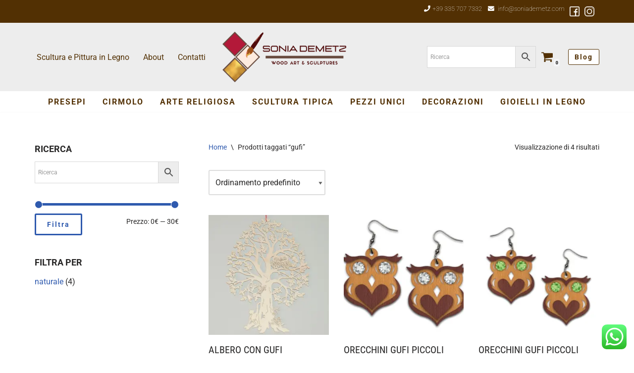

--- FILE ---
content_type: text/html; charset=UTF-8
request_url: https://www.soniademetz.com/tag-prodotto/gufi/
body_size: 24384
content:
<!DOCTYPE html><html lang="it-IT"><head><meta charset="UTF-8"><meta name="viewport" content="width=device-width, initial-scale=1, minimum-scale=1"><link rel="profile" href="http://gmpg.org/xfn/11"> <script type="text/javascript" class="_iub_cs_skip">var _iub=_iub||{};_iub.csConfiguration=_iub.csConfiguration||{};_iub.csConfiguration.siteId="2240905";_iub.csConfiguration.cookiePolicyId="19724796";</script> <script class="_iub_cs_skip" src="https://cs.iubenda.com/autoblocking/2240905.js" fetchpriority="low"></script> <meta name='robots' content='noindex, follow' /> <script>window._wca=window._wca||[];</script>  <script id="google_gtagjs-js-consent-mode-data-layer">window.dataLayer=window.dataLayer||[];function gtag(){dataLayer.push(arguments);}
gtag('consent','default',{"ad_personalization":"denied","ad_storage":"denied","ad_user_data":"denied","analytics_storage":"denied","functionality_storage":"denied","security_storage":"denied","personalization_storage":"denied","region":["AT","BE","BG","CH","CY","CZ","DE","DK","EE","ES","FI","FR","GB","GR","HR","HU","IE","IS","IT","LI","LT","LU","LV","MT","NL","NO","PL","PT","RO","SE","SI","SK"],"wait_for_update":500});window._googlesitekitConsentCategoryMap={"statistics":["analytics_storage"],"marketing":["ad_storage","ad_user_data","ad_personalization"],"functional":["functionality_storage","security_storage"],"preferences":["personalization_storage"]};window._googlesitekitConsents={"ad_personalization":"denied","ad_storage":"denied","ad_user_data":"denied","analytics_storage":"denied","functionality_storage":"denied","security_storage":"denied","personalization_storage":"denied","region":["AT","BE","BG","CH","CY","CZ","DE","DK","EE","ES","FI","FR","GB","GR","HR","HU","IE","IS","IT","LI","LT","LU","LV","MT","NL","NO","PL","PT","RO","SE","SI","SK"],"wait_for_update":500};</script> <link media="all" href="https://www.soniademetz.com/wp-content/cache/autoptimize/css/autoptimize_b27c4c369654950986a0a38beb4605e5.css" rel="stylesheet"><link media="only screen and (max-width: 768px)" href="https://www.soniademetz.com/wp-content/cache/autoptimize/css/autoptimize_6fe211f8bb15af76999ce9135805d7af.css" rel="stylesheet"><title>gufi - Sonia Demetz</title><meta property="og:locale" content="it_IT" /><meta property="og:type" content="article" /><meta property="og:title" content="gufi - Sonia Demetz" /><meta property="og:url" content="https://www.soniademetz.com/tag-prodotto/gufi/" /><meta property="og:site_name" content="Sonia Demetz" /><meta property="og:image" content="https://i0.wp.com/www.soniademetz.com/wp-content/uploads/2021/05/cropped-Sonia-Demetz-Logo_1.png?fit=1407%2C573&ssl=1" /><meta property="og:image:width" content="1407" /><meta property="og:image:height" content="573" /><meta property="og:image:type" content="image/png" /><meta name="twitter:card" content="summary_large_image" /><link rel='dns-prefetch' href='//cdn.iubenda.com' /><link rel='dns-prefetch' href='//www.googletagmanager.com' /><link rel='dns-prefetch' href='//stats.wp.com' /><link rel='dns-prefetch' href='//use.fontawesome.com' /><link rel='preconnect' href='//c0.wp.com' /><link rel='preconnect' href='//i0.wp.com' /><link rel="alternate" type="application/rss+xml" title="Sonia Demetz &raquo; Feed" href="https://www.soniademetz.com/feed/" /><link rel="alternate" type="application/rss+xml" title="Sonia Demetz &raquo; Feed dei commenti" href="https://www.soniademetz.com/comments/feed/" /><link rel="alternate" type="application/rss+xml" title="Feed Sonia Demetz &raquo; gufi Tag" href="https://www.soniademetz.com/tag-prodotto/gufi/feed/" /><style id='wp-img-auto-sizes-contain-inline-css'>img:is([sizes=auto i],[sizes^="auto," i]){contain-intrinsic-size:3000px 1500px}</style><style id='wp-emoji-styles-inline-css'>img.wp-smiley,img.emoji{display:inline !important;border:none !important;box-shadow:none !important;height:1em !important;width:1em !important;margin:0 .07em !important;vertical-align:-.1em !important;background:0 0 !important;padding:0 !important}</style><style id='global-styles-inline-css'>:root{--wp--preset--aspect-ratio--square:1;--wp--preset--aspect-ratio--4-3:4/3;--wp--preset--aspect-ratio--3-4:3/4;--wp--preset--aspect-ratio--3-2:3/2;--wp--preset--aspect-ratio--2-3:2/3;--wp--preset--aspect-ratio--16-9:16/9;--wp--preset--aspect-ratio--9-16:9/16;--wp--preset--color--black:#000;--wp--preset--color--cyan-bluish-gray:#abb8c3;--wp--preset--color--white:#fff;--wp--preset--color--pale-pink:#f78da7;--wp--preset--color--vivid-red:#cf2e2e;--wp--preset--color--luminous-vivid-orange:#ff6900;--wp--preset--color--luminous-vivid-amber:#fcb900;--wp--preset--color--light-green-cyan:#7bdcb5;--wp--preset--color--vivid-green-cyan:#00d084;--wp--preset--color--pale-cyan-blue:#8ed1fc;--wp--preset--color--vivid-cyan-blue:#0693e3;--wp--preset--color--vivid-purple:#9b51e0;--wp--preset--color--neve-link-color:var(--nv-primary-accent);--wp--preset--color--neve-link-hover-color:var(--nv-secondary-accent);--wp--preset--color--nv-site-bg:var(--nv-site-bg);--wp--preset--color--nv-light-bg:var(--nv-light-bg);--wp--preset--color--nv-dark-bg:var(--nv-dark-bg);--wp--preset--color--neve-text-color:var(--nv-text-color);--wp--preset--color--nv-text-dark-bg:var(--nv-text-dark-bg);--wp--preset--color--nv-c-1:var(--nv-c-1);--wp--preset--color--nv-c-2:var(--nv-c-2);--wp--preset--gradient--vivid-cyan-blue-to-vivid-purple:linear-gradient(135deg,#0693e3 0%,#9b51e0 100%);--wp--preset--gradient--light-green-cyan-to-vivid-green-cyan:linear-gradient(135deg,#7adcb4 0%,#00d082 100%);--wp--preset--gradient--luminous-vivid-amber-to-luminous-vivid-orange:linear-gradient(135deg,#fcb900 0%,#ff6900 100%);--wp--preset--gradient--luminous-vivid-orange-to-vivid-red:linear-gradient(135deg,#ff6900 0%,#cf2e2e 100%);--wp--preset--gradient--very-light-gray-to-cyan-bluish-gray:linear-gradient(135deg,#eee 0%,#a9b8c3 100%);--wp--preset--gradient--cool-to-warm-spectrum:linear-gradient(135deg,#4aeadc 0%,#9778d1 20%,#cf2aba 40%,#ee2c82 60%,#fb6962 80%,#fef84c 100%);--wp--preset--gradient--blush-light-purple:linear-gradient(135deg,#ffceec 0%,#9896f0 100%);--wp--preset--gradient--blush-bordeaux:linear-gradient(135deg,#fecda5 0%,#fe2d2d 50%,#6b003e 100%);--wp--preset--gradient--luminous-dusk:linear-gradient(135deg,#ffcb70 0%,#c751c0 50%,#4158d0 100%);--wp--preset--gradient--pale-ocean:linear-gradient(135deg,#fff5cb 0%,#b6e3d4 50%,#33a7b5 100%);--wp--preset--gradient--electric-grass:linear-gradient(135deg,#caf880 0%,#71ce7e 100%);--wp--preset--gradient--midnight:linear-gradient(135deg,#020381 0%,#2874fc 100%);--wp--preset--font-size--small:13px;--wp--preset--font-size--medium:20px;--wp--preset--font-size--large:36px;--wp--preset--font-size--x-large:42px;--wp--preset--spacing--20:.44rem;--wp--preset--spacing--30:.67rem;--wp--preset--spacing--40:1rem;--wp--preset--spacing--50:1.5rem;--wp--preset--spacing--60:2.25rem;--wp--preset--spacing--70:3.38rem;--wp--preset--spacing--80:5.06rem;--wp--preset--shadow--natural:6px 6px 9px rgba(0,0,0,.2);--wp--preset--shadow--deep:12px 12px 50px rgba(0,0,0,.4);--wp--preset--shadow--sharp:6px 6px 0px rgba(0,0,0,.2);--wp--preset--shadow--outlined:6px 6px 0px -3px #fff,6px 6px #000;--wp--preset--shadow--crisp:6px 6px 0px #000}:where(.is-layout-flex){gap:.5em}:where(.is-layout-grid){gap:.5em}body .is-layout-flex{display:flex}.is-layout-flex{flex-wrap:wrap;align-items:center}.is-layout-flex>:is(*,div){margin:0}body .is-layout-grid{display:grid}.is-layout-grid>:is(*,div){margin:0}:where(.wp-block-columns.is-layout-flex){gap:2em}:where(.wp-block-columns.is-layout-grid){gap:2em}:where(.wp-block-post-template.is-layout-flex){gap:1.25em}:where(.wp-block-post-template.is-layout-grid){gap:1.25em}.has-black-color{color:var(--wp--preset--color--black) !important}.has-cyan-bluish-gray-color{color:var(--wp--preset--color--cyan-bluish-gray) !important}.has-white-color{color:var(--wp--preset--color--white) !important}.has-pale-pink-color{color:var(--wp--preset--color--pale-pink) !important}.has-vivid-red-color{color:var(--wp--preset--color--vivid-red) !important}.has-luminous-vivid-orange-color{color:var(--wp--preset--color--luminous-vivid-orange) !important}.has-luminous-vivid-amber-color{color:var(--wp--preset--color--luminous-vivid-amber) !important}.has-light-green-cyan-color{color:var(--wp--preset--color--light-green-cyan) !important}.has-vivid-green-cyan-color{color:var(--wp--preset--color--vivid-green-cyan) !important}.has-pale-cyan-blue-color{color:var(--wp--preset--color--pale-cyan-blue) !important}.has-vivid-cyan-blue-color{color:var(--wp--preset--color--vivid-cyan-blue) !important}.has-vivid-purple-color{color:var(--wp--preset--color--vivid-purple) !important}.has-neve-link-color-color{color:var(--wp--preset--color--neve-link-color) !important}.has-neve-link-hover-color-color{color:var(--wp--preset--color--neve-link-hover-color) !important}.has-nv-site-bg-color{color:var(--wp--preset--color--nv-site-bg) !important}.has-nv-light-bg-color{color:var(--wp--preset--color--nv-light-bg) !important}.has-nv-dark-bg-color{color:var(--wp--preset--color--nv-dark-bg) !important}.has-neve-text-color-color{color:var(--wp--preset--color--neve-text-color) !important}.has-nv-text-dark-bg-color{color:var(--wp--preset--color--nv-text-dark-bg) !important}.has-nv-c-1-color{color:var(--wp--preset--color--nv-c-1) !important}.has-nv-c-2-color{color:var(--wp--preset--color--nv-c-2) !important}.has-black-background-color{background-color:var(--wp--preset--color--black) !important}.has-cyan-bluish-gray-background-color{background-color:var(--wp--preset--color--cyan-bluish-gray) !important}.has-white-background-color{background-color:var(--wp--preset--color--white) !important}.has-pale-pink-background-color{background-color:var(--wp--preset--color--pale-pink) !important}.has-vivid-red-background-color{background-color:var(--wp--preset--color--vivid-red) !important}.has-luminous-vivid-orange-background-color{background-color:var(--wp--preset--color--luminous-vivid-orange) !important}.has-luminous-vivid-amber-background-color{background-color:var(--wp--preset--color--luminous-vivid-amber) !important}.has-light-green-cyan-background-color{background-color:var(--wp--preset--color--light-green-cyan) !important}.has-vivid-green-cyan-background-color{background-color:var(--wp--preset--color--vivid-green-cyan) !important}.has-pale-cyan-blue-background-color{background-color:var(--wp--preset--color--pale-cyan-blue) !important}.has-vivid-cyan-blue-background-color{background-color:var(--wp--preset--color--vivid-cyan-blue) !important}.has-vivid-purple-background-color{background-color:var(--wp--preset--color--vivid-purple) !important}.has-neve-link-color-background-color{background-color:var(--wp--preset--color--neve-link-color) !important}.has-neve-link-hover-color-background-color{background-color:var(--wp--preset--color--neve-link-hover-color) !important}.has-nv-site-bg-background-color{background-color:var(--wp--preset--color--nv-site-bg) !important}.has-nv-light-bg-background-color{background-color:var(--wp--preset--color--nv-light-bg) !important}.has-nv-dark-bg-background-color{background-color:var(--wp--preset--color--nv-dark-bg) !important}.has-neve-text-color-background-color{background-color:var(--wp--preset--color--neve-text-color) !important}.has-nv-text-dark-bg-background-color{background-color:var(--wp--preset--color--nv-text-dark-bg) !important}.has-nv-c-1-background-color{background-color:var(--wp--preset--color--nv-c-1) !important}.has-nv-c-2-background-color{background-color:var(--wp--preset--color--nv-c-2) !important}.has-black-border-color{border-color:var(--wp--preset--color--black) !important}.has-cyan-bluish-gray-border-color{border-color:var(--wp--preset--color--cyan-bluish-gray) !important}.has-white-border-color{border-color:var(--wp--preset--color--white) !important}.has-pale-pink-border-color{border-color:var(--wp--preset--color--pale-pink) !important}.has-vivid-red-border-color{border-color:var(--wp--preset--color--vivid-red) !important}.has-luminous-vivid-orange-border-color{border-color:var(--wp--preset--color--luminous-vivid-orange) !important}.has-luminous-vivid-amber-border-color{border-color:var(--wp--preset--color--luminous-vivid-amber) !important}.has-light-green-cyan-border-color{border-color:var(--wp--preset--color--light-green-cyan) !important}.has-vivid-green-cyan-border-color{border-color:var(--wp--preset--color--vivid-green-cyan) !important}.has-pale-cyan-blue-border-color{border-color:var(--wp--preset--color--pale-cyan-blue) !important}.has-vivid-cyan-blue-border-color{border-color:var(--wp--preset--color--vivid-cyan-blue) !important}.has-vivid-purple-border-color{border-color:var(--wp--preset--color--vivid-purple) !important}.has-neve-link-color-border-color{border-color:var(--wp--preset--color--neve-link-color) !important}.has-neve-link-hover-color-border-color{border-color:var(--wp--preset--color--neve-link-hover-color) !important}.has-nv-site-bg-border-color{border-color:var(--wp--preset--color--nv-site-bg) !important}.has-nv-light-bg-border-color{border-color:var(--wp--preset--color--nv-light-bg) !important}.has-nv-dark-bg-border-color{border-color:var(--wp--preset--color--nv-dark-bg) !important}.has-neve-text-color-border-color{border-color:var(--wp--preset--color--neve-text-color) !important}.has-nv-text-dark-bg-border-color{border-color:var(--wp--preset--color--nv-text-dark-bg) !important}.has-nv-c-1-border-color{border-color:var(--wp--preset--color--nv-c-1) !important}.has-nv-c-2-border-color{border-color:var(--wp--preset--color--nv-c-2) !important}.has-vivid-cyan-blue-to-vivid-purple-gradient-background{background:var(--wp--preset--gradient--vivid-cyan-blue-to-vivid-purple) !important}.has-light-green-cyan-to-vivid-green-cyan-gradient-background{background:var(--wp--preset--gradient--light-green-cyan-to-vivid-green-cyan) !important}.has-luminous-vivid-amber-to-luminous-vivid-orange-gradient-background{background:var(--wp--preset--gradient--luminous-vivid-amber-to-luminous-vivid-orange) !important}.has-luminous-vivid-orange-to-vivid-red-gradient-background{background:var(--wp--preset--gradient--luminous-vivid-orange-to-vivid-red) !important}.has-very-light-gray-to-cyan-bluish-gray-gradient-background{background:var(--wp--preset--gradient--very-light-gray-to-cyan-bluish-gray) !important}.has-cool-to-warm-spectrum-gradient-background{background:var(--wp--preset--gradient--cool-to-warm-spectrum) !important}.has-blush-light-purple-gradient-background{background:var(--wp--preset--gradient--blush-light-purple) !important}.has-blush-bordeaux-gradient-background{background:var(--wp--preset--gradient--blush-bordeaux) !important}.has-luminous-dusk-gradient-background{background:var(--wp--preset--gradient--luminous-dusk) !important}.has-pale-ocean-gradient-background{background:var(--wp--preset--gradient--pale-ocean) !important}.has-electric-grass-gradient-background{background:var(--wp--preset--gradient--electric-grass) !important}.has-midnight-gradient-background{background:var(--wp--preset--gradient--midnight) !important}.has-small-font-size{font-size:var(--wp--preset--font-size--small) !important}.has-medium-font-size{font-size:var(--wp--preset--font-size--medium) !important}.has-large-font-size{font-size:var(--wp--preset--font-size--large) !important}.has-x-large-font-size{font-size:var(--wp--preset--font-size--x-large) !important}</style><style id='classic-theme-styles-inline-css'>/*! This file is auto-generated */
.wp-block-button__link{color:#fff;background-color:#32373c;border-radius:9999px;box-shadow:none;text-decoration:none;padding:calc(.667em + 2px) calc(1.333em + 2px);font-size:1.125em}.wp-block-file__button{background:#32373c;color:#fff;text-decoration:none}</style><style id='wpxpo-global-style-inline-css'>:root{--preset-color1:#037fff;--preset-color2:#026fe0;--preset-color3:#071323;--preset-color4:#132133;--preset-color5:#34495e;--preset-color6:#787676;--preset-color7:#f0f2f3;--preset-color8:#f8f9fa;--preset-color9:#fff}{}</style><style id='ultp-preset-colors-style-inline-css'>:root{--postx_preset_Base_1_color:#f4f4ff;--postx_preset_Base_2_color:#dddff8;--postx_preset_Base_3_color:#b4b4d6;--postx_preset_Primary_color:#3323f0;--postx_preset_Secondary_color:#4a5fff;--postx_preset_Tertiary_color:#fff;--postx_preset_Contrast_3_color:#545472;--postx_preset_Contrast_2_color:#262657;--postx_preset_Contrast_1_color:#10102e;--postx_preset_Over_Primary_color:#fff}</style><style id='ultp-preset-gradient-style-inline-css'>:root{--postx_preset_Primary_to_Secondary_to_Right_gradient:linear-gradient(90deg,var(--postx_preset_Primary_color) 0%,var(--postx_preset_Secondary_color) 100%);--postx_preset_Primary_to_Secondary_to_Bottom_gradient:linear-gradient(180deg,var(--postx_preset_Primary_color) 0%,var(--postx_preset_Secondary_color) 100%);--postx_preset_Secondary_to_Primary_to_Right_gradient:linear-gradient(90deg,var(--postx_preset_Secondary_color) 0%,var(--postx_preset_Primary_color) 100%);--postx_preset_Secondary_to_Primary_to_Bottom_gradient:linear-gradient(180deg,var(--postx_preset_Secondary_color) 0%,var(--postx_preset_Primary_color) 100%);--postx_preset_Cold_Evening_gradient:linear-gradient(0deg,#0c3483 0%,#a2b6df 100%,#6b8cce 100%,#a2b6df 100%);--postx_preset_Purple_Division_gradient:linear-gradient(0deg,#7028e4 0%,#e5b2ca 100%);--postx_preset_Over_Sun_gradient:linear-gradient(60deg,#abecd6 0%,#fbed96 100%);--postx_preset_Morning_Salad_gradient:linear-gradient(-255deg,#b7f8db 0%,#50a7c2 100%);--postx_preset_Fabled_Sunset_gradient:linear-gradient(-270deg,#231557 0%,#44107a 29%,#ff1361 67%,#fff800 100%)}</style><style id='ultp-preset-typo-style-inline-css'>@import url('https://fonts.googleapis.com/css?family=Roboto:100,100i,300,300i,400,400i,500,500i,700,700i,900,900i');:root{--postx_preset_Heading_typo_font_family:Roboto;--postx_preset_Heading_typo_font_family_type:sans-serif;--postx_preset_Heading_typo_font_weight:600;--postx_preset_Heading_typo_text_transform:capitalize;--postx_preset_Body_and_Others_typo_font_family:Roboto;--postx_preset_Body_and_Others_typo_font_family_type:sans-serif;--postx_preset_Body_and_Others_typo_font_weight:400;--postx_preset_Body_and_Others_typo_text_transform:lowercase;--postx_preset_body_typo_font_size_lg:16px;--postx_preset_paragraph_1_typo_font_size_lg:12px;--postx_preset_paragraph_2_typo_font_size_lg:12px;--postx_preset_paragraph_3_typo_font_size_lg:12px;--postx_preset_heading_h1_typo_font_size_lg:42px;--postx_preset_heading_h2_typo_font_size_lg:36px;--postx_preset_heading_h3_typo_font_size_lg:30px;--postx_preset_heading_h4_typo_font_size_lg:24px;--postx_preset_heading_h5_typo_font_size_lg:20px;--postx_preset_heading_h6_typo_font_size_lg:16px}</style><style id='woocommerce-layout-inline-css'>.infinite-scroll .woocommerce-pagination{display:none}</style><style id='woocommerce-inline-inline-css'>.woocommerce form .form-row .required{visibility:visible}</style><link rel='stylesheet' id='dashicons-css' href='https://www.soniademetz.com/wp-includes/css/dashicons.min.css?ver=6.9' media='all' /><style id='neve-style-inline-css'>.is-menu-sidebar .header-menu-sidebar{visibility:visible}.is-menu-sidebar.menu_sidebar_slide_left .header-menu-sidebar{transform:translate3d(0,0,0);left:0}.is-menu-sidebar.menu_sidebar_slide_right .header-menu-sidebar{transform:translate3d(0,0,0);right:0}.is-menu-sidebar.menu_sidebar_pull_right .header-menu-sidebar,.is-menu-sidebar.menu_sidebar_pull_left .header-menu-sidebar{transform:translateX(0)}.is-menu-sidebar.menu_sidebar_dropdown .header-menu-sidebar{height:auto}.is-menu-sidebar.menu_sidebar_dropdown .header-menu-sidebar-inner{max-height:400px;padding:20px 0}.is-menu-sidebar.menu_sidebar_full_canvas .header-menu-sidebar{opacity:1}.header-menu-sidebar .menu-item-nav-search:not(.floating){pointer-events:none}.header-menu-sidebar .menu-item-nav-search .is-menu-sidebar{pointer-events:unset}@media screen and (max-width:960px){.builder-item.cr .item--inner{--textalign:center;--justify:center}}.nv-meta-list li.meta:not(:last-child):after{content:"/"}.nv-meta-list .no-mobile{display:none}.nv-meta-list li.last:after{content:""!important}@media (min-width:769px){.nv-meta-list .no-mobile{display:inline-block}.nv-meta-list li.last:not(:last-child):after{content:"/" !important}}:root{--container:748px;--postwidth:100%;--primarybtnbg:#523003;--primarybtnhoverbg:var(--nv-primary-accent);--primarybtncolor:#fff;--secondarybtncolor:var(--nv-primary-accent);--primarybtnhovercolor:#fff;--secondarybtnhovercolor:var(--nv-primary-accent);--primarybtnborderradius:3px;--secondarybtnborderradius:3px;--primarybtnborderwidth:1px;--secondarybtnborderwidth:3px;--btnpadding:8px 12px;--primarybtnpadding:calc(8px - 1px) calc(12px - 1px);--secondarybtnpadding:calc(8px - 3px) calc(12px - 3px);--btnfontweight:600;--bodyfontfamily:Roboto;--bodyfontsize:15px;--bodylineheight:1.6;--bodyletterspacing:0px;--bodyfontweight:400;--headingsfontfamily:"Roboto Condensed";--h1fontsize:1.5em;--h1fontweight:400;--h1lineheight:1.6em;--h1letterspacing:0px;--h1texttransform:uppercase;--h2fontsize:1.3em;--h2fontweight:400;--h2lineheight:1.6em;--h2letterspacing:0px;--h2texttransform:uppercase;--h3fontsize:1.1em;--h3fontweight:400;--h3lineheight:1.6em;--h3letterspacing:0px;--h3texttransform:uppercase;--h4fontsize:1em;--h4fontweight:400;--h4lineheight:1.6em;--h4letterspacing:0px;--h4texttransform:none;--h5fontsize:.75em;--h5fontweight:400;--h5lineheight:1.6em;--h5letterspacing:0px;--h5texttransform:none;--h6fontsize:.75em;--h6fontweight:400;--h6lineheight:1.6em;--h6letterspacing:0px;--h6texttransform:uppercase;--formfieldborderwidth:2px;--formfieldborderradius:3px;--formfieldbgcolor:var(--nv-site-bg);--formfieldbordercolor:#ddd;--formfieldcolor:var(--nv-text-color);--formfieldpadding:10px 12px}.nv-index-posts{--borderradius:0px}.has-neve-button-color-color{color:#523003!important}.has-neve-button-color-background-color{background-color:#523003!important}.single-post-container .alignfull>[class*=__inner-container],.single-post-container .alignwide>[class*=__inner-container]{max-width:718px}.single-product .alignfull>[class*=__inner-container],.single-product .alignwide>[class*=__inner-container]{max-width:718px}.nv-meta-list{--avatarsize:20px}.single .nv-meta-list{--avatarsize:20px}.neve-main{--boxshadow:0 3px 6px -5px rgba(0,0,0,.1),0 4px 8px rgba(0,0,0,.1)}.nv-is-boxed.nv-comments-wrap{--padding:20px}.nv-is-boxed.comment-respond{--padding:20px}.single:not(.single-product),.page{--c-vspace:0 0 0 0}.scroll-to-top{--color:var(--nv-text-dark-bg);--padding:8px 10px;--borderradius:3px;--bgcolor:var(--nv-primary-accent);--hovercolor:var(--nv-text-dark-bg);--hoverbgcolor:var(--nv-primary-accent);--size:16px}.global-styled{--bgcolor:var(--nv-site-bg)}.header-top{--rowbcolor:var(--nv-light-bg);--color:#000;--bgcolor:#523003}.header-main{--rowbcolor:var(--nv-light-bg);--color:#000;--bgcolor:#ededed}.header-bottom{--rowbcolor:var(--nv-light-bg);--color:var(--nv-text-color);--bgcolor:var(--nv-site-bg)}.header-menu-sidebar-bg{--justify:flex-start;--textalign:left;--flexg:1;--wrapdropdownwidth:auto;--color:var(--nv-text-color);--bgcolor:var(--nv-site-bg)}.header-menu-sidebar{width:360px}.builder-item--logo{--maxwidth:174px;--fs:24px;--padding:10px 0;--margin:0;--textalign:left;--justify:flex-start}.builder-item--nav-icon,.header-menu-sidebar .close-sidebar-panel .navbar-toggle{--borderradius:0}.builder-item--nav-icon{--label-margin:0 5px 0 0;--padding:10px 15px;--margin:0}.builder-item--primary-menu{--color:#523003;--hovercolor:#000;--hovertextcolor:var(--nv-text-color);--activecolor:#4c3519;--spacing:20px;--height:25px;--padding:0;--margin:0;--fontsize:1em;--lineheight:1.6em;--letterspacing:0px;--fontweight:700;--texttransform:uppercase;--iconsize:1em}.hfg-is-group.has-primary-menu .inherit-ff{--inheritedfw:700}.builder-item--button_base{--primarybtnbg:#fff;--primarybtncolor:#523003;--primarybtnhoverbg:var(--nv-primary-accent);--primarybtnhovercolor:#fff;--primarybtnborderradius:3px;--primarybtnborderwidth:1px;--primarybtnshadow:none;--primarybtnhovershadow:none;--padding:8px 12px;--margin:0}.builder-item--custom_html{--color:#fff;--padding:0;--margin:0;--fontsize:.7em;--lineheight:1.6em;--letterspacing:0px;--fontweight:100;--texttransform:none;--iconsize:.7em;--textalign:right;--justify:flex-end}.builder-item--header_search{--height:40px;--formfieldborderwidth:2px;--formfieldborderradius:2px;--formfieldbordercolor:#523003;--formfieldcolor:#523003;--padding:0;--margin:0}.builder-item--secondary-menu{--color:#523003;--hovercolor:#854d03;--hovertextcolor:var(--nv-text-color);--spacing:20px;--height:25px;--padding:0;--margin:0;--fontsize:1em;--lineheight:1.6em;--letterspacing:0px;--fontweight:400;--texttransform:none;--iconsize:1em}.hfg-is-group.has-secondary-menu .inherit-ff{--inheritedfw:400}.builder-item--header_cart_icon{--iconsize:25px;--labelsize:15px;--color:#523003;--hovercolor:#000;--padding:0 10px;--margin:0}.footer-top-inner .row{grid-template-columns:1fr 1fr 1fr;--valign:flex-start}.footer-top{--rowbcolor:var(--nv-light-bg);--color:#e3e3e3;--bgcolor:var(--nv-light-bg)}.footer-main-inner .row{grid-template-columns:1fr 1fr 1fr;--valign:flex-start}.footer-main{--rowbcolor:var(--nv-light-bg);--color:var(--nv-text-color);--bgcolor:var(--nv-site-bg)}.footer-bottom-inner .row{grid-template-columns:repeat(4,1fr);--valign:flex-start}.footer-bottom{--rowbcolor:var(--nv-light-bg);--color:#e3e3e3;--bgcolor:#523003}.builder-item--footer-one-widgets{--padding:0;--margin:0;--textalign:center;--justify:center}.builder-item--footer-two-widgets{--padding:0;--margin:20px 0;--textalign:center;--justify:center}.builder-item--footer-three-widgets{--padding:0;--margin:0;--textalign:center;--justify:center}.builder-item--footer-four-widgets{--padding:0;--margin:0;--textalign:center;--justify:center}@media(min-width:576px){:root{--container:992px;--postwidth:100%;--btnpadding:8px 12px;--primarybtnpadding:calc(8px - 1px) calc(12px - 1px);--secondarybtnpadding:calc(8px - 3px) calc(12px - 3px);--bodyfontsize:16px;--bodylineheight:1.6;--bodyletterspacing:0px;--h1fontsize:1.5em;--h1lineheight:1.6em;--h1letterspacing:0px;--h2fontsize:1.3em;--h2lineheight:1.6em;--h2letterspacing:0px;--h3fontsize:1.1em;--h3lineheight:1.6em;--h3letterspacing:0px;--h4fontsize:1em;--h4lineheight:1.6em;--h4letterspacing:0px;--h5fontsize:.75em;--h5lineheight:1.6em;--h5letterspacing:0px;--h6fontsize:.75em;--h6lineheight:1.6em;--h6letterspacing:0px}.single-post-container .alignfull>[class*=__inner-container],.single-post-container .alignwide>[class*=__inner-container]{max-width:962px}.single-product .alignfull>[class*=__inner-container],.single-product .alignwide>[class*=__inner-container]{max-width:962px}.nv-meta-list{--avatarsize:20px}.single .nv-meta-list{--avatarsize:20px}.nv-is-boxed.nv-comments-wrap{--padding:30px}.nv-is-boxed.comment-respond{--padding:30px}.single:not(.single-product),.page{--c-vspace:0 0 0 0}.scroll-to-top{--padding:8px 10px;--size:16px}.header-menu-sidebar-bg{--justify:flex-start;--textalign:left;--flexg:1;--wrapdropdownwidth:auto}.header-menu-sidebar{width:360px}.builder-item--logo{--maxwidth:120px;--fs:24px;--padding:10px 0;--margin:0;--textalign:left;--justify:flex-start}.builder-item--nav-icon{--label-margin:0 5px 0 0;--padding:10px 15px;--margin:0}.builder-item--primary-menu{--spacing:20px;--height:25px;--padding:0;--margin:0;--fontsize:1em;--lineheight:1.6em;--letterspacing:0px;--iconsize:1em}.builder-item--button_base{--padding:8px 12px;--margin:0}.builder-item--custom_html{--padding:0;--margin:0;--fontsize:1em;--lineheight:1.6em;--letterspacing:0px;--iconsize:1em;--textalign:left;--justify:flex-start}.builder-item--header_search{--height:40px;--formfieldborderwidth:2px;--formfieldborderradius:2px;--padding:0;--margin:0}.builder-item--secondary-menu{--spacing:20px;--height:25px;--padding:0;--margin:0;--fontsize:1em;--lineheight:1.6em;--letterspacing:0px;--iconsize:1em}.builder-item--header_cart_icon{--padding:0 10px;--margin:0}.builder-item--footer-one-widgets{--padding:0;--margin:0;--textalign:left;--justify:flex-start}.builder-item--footer-two-widgets{--padding:0;--margin:0;--textalign:left;--justify:flex-start}.builder-item--footer-three-widgets{--padding:0;--margin:0;--textalign:left;--justify:flex-start}.builder-item--footer-four-widgets{--padding:0;--margin:0;--textalign:center;--justify:center}}@media(min-width:960px){:root{--container:1170px;--postwidth:100%;--btnpadding:15px 25px;--primarybtnpadding:calc(15px - 1px) calc(25px - 1px);--secondarybtnpadding:calc(15px - 3px) calc(25px - 3px);--btnfs:14px;--btnlineheight:1em;--btnletterspacing:2px;--bodyfontsize:16px;--bodylineheight:1.7;--bodyletterspacing:0px;--h1fontsize:3em;--h1lineheight:1.4em;--h1letterspacing:2px;--h2fontsize:2em;--h2lineheight:1.4em;--h2letterspacing:0px;--h3fontsize:1.5em;--h3lineheight:1.4em;--h3letterspacing:0px;--h4fontsize:1.25em;--h4lineheight:1.4em;--h4letterspacing:0px;--h5fontsize:1em;--h5lineheight:1.4em;--h5letterspacing:0px;--h6fontsize:1em;--h6lineheight:1.4em;--h6letterspacing:0px}body:not(.single):not(.archive):not(.blog):not(.search):not(.error404) .neve-main>.container .col,body.post-type-archive-course .neve-main>.container .col,body.post-type-archive-llms_membership .neve-main>.container .col{max-width:100%}body:not(.single):not(.archive):not(.blog):not(.search):not(.error404) .nv-sidebar-wrap,body.post-type-archive-course .nv-sidebar-wrap,body.post-type-archive-llms_membership .nv-sidebar-wrap{max-width:0}.neve-main>.archive-container .nv-index-posts.col{max-width:100%}.neve-main>.archive-container .nv-sidebar-wrap{max-width:0}.neve-main>.single-post-container .nv-single-post-wrap.col{max-width:70%}.single-post-container .alignfull>[class*=__inner-container],.single-post-container .alignwide>[class*=__inner-container]{max-width:789px}.container-fluid.single-post-container .alignfull>[class*=__inner-container],.container-fluid.single-post-container .alignwide>[class*=__inner-container]{max-width:calc(70% + 15px)}.neve-main>.single-post-container .nv-sidebar-wrap{max-width:30%}.archive.woocommerce .neve-main>.shop-container .nv-shop.col{max-width:70%}.archive.woocommerce .neve-main>.shop-container .nv-sidebar-wrap{max-width:30%}.single-product .neve-main>.shop-container .nv-shop.col{max-width:100%}.single-product .alignfull>[class*=__inner-container],.single-product .alignwide>[class*=__inner-container]{max-width:1140px}.single-product .container-fluid .alignfull>[class*=__inner-container],.single-product .alignwide>[class*=__inner-container]{max-width:calc(100% + 15px)}.single-product .neve-main>.shop-container .nv-sidebar-wrap{max-width:0}.nv-meta-list{--avatarsize:20px}.single .nv-meta-list{--avatarsize:20px}.nv-is-boxed.nv-comments-wrap{--padding:40px}.nv-is-boxed.comment-respond{--padding:40px}.single:not(.single-product),.page{--c-vspace:0 0 0 0}.scroll-to-top{--padding:8px 10px;--size:16px}.header-top{--height:30px}.header-menu-sidebar-bg{--justify:flex-start;--textalign:left;--flexg:1;--wrapdropdownwidth:auto}.header-menu-sidebar{width:360px}.builder-item--logo{--maxwidth:250px;--fs:24px;--padding:10px 0;--margin:0;--textalign:left;--justify:flex-start}.builder-item--nav-icon{--label-margin:0 5px 0 0;--padding:10px 15px;--margin:0}.builder-item--primary-menu{--spacing:25px;--height:25px;--padding:0;--margin:0;--fontsize:1em;--lineheight:1.6em;--letterspacing:2px;--iconsize:1em}.builder-item--button_base{--padding:8px 12px;--margin:0}.builder-item--custom_html{--padding:0;--margin:0;--fontsize:.8em;--lineheight:1.6em;--letterspacing:0px;--iconsize:.8em;--textalign:right;--justify:flex-end}.builder-item--header_search{--height:40px;--formfieldborderwidth:2px;--formfieldborderradius:2px;--padding:0;--margin:0}.builder-item--secondary-menu{--spacing:20px;--height:25px;--padding:0;--margin:0;--fontsize:1em;--lineheight:1.6em;--letterspacing:0px;--iconsize:1em}.builder-item--header_cart_icon{--padding:0 10px;--margin:0}.footer-top{--height:100px}.builder-item--footer-one-widgets{--padding:0;--margin:0;--textalign:left;--justify:flex-start}.builder-item--footer-two-widgets{--padding:0;--margin:0;--textalign:left;--justify:flex-start}.builder-item--footer-three-widgets{--padding:0;--margin:0;--textalign:left;--justify:flex-start}.builder-item--footer-four-widgets{--padding:0;--margin:0;--textalign:center;--justify:center}}.scroll-to-top{right:20px;border:none;position:fixed;bottom:30px;display:none;opacity:0;visibility:hidden;transition:opacity .3s ease-in-out,visibility .3s ease-in-out;align-items:center;justify-content:center;z-index:999}@supports (-webkit-overflow-scrolling:touch){.scroll-to-top{bottom:74px}}.scroll-to-top.image{background-position:center}.scroll-to-top .scroll-to-top-image{width:100%;height:100%}.scroll-to-top .scroll-to-top-label{margin:0;padding:5px}.scroll-to-top:hover{text-decoration:none}.scroll-to-top.scroll-to-top-left{left:20px;right:unset}.scroll-to-top.scroll-show-mobile{display:flex}@media (min-width:960px){.scroll-to-top{display:flex}}.scroll-to-top{color:var(--color);padding:var(--padding);border-radius:var(--borderradius);background:var(--bgcolor)}.scroll-to-top:hover,.scroll-to-top:focus{color:var(--hovercolor);background:var(--hoverbgcolor)}.scroll-to-top-icon,.scroll-to-top.image .scroll-to-top-image{width:var(--size);height:var(--size)}.scroll-to-top-image{background-image:var(--bgimage);background-size:cover}:root{--nv-primary-accent:#2f5aae;--nv-secondary-accent:#2f5aae;--nv-site-bg:#fff;--nv-light-bg:#f4f5f7;--nv-dark-bg:#121212;--nv-text-color:#272626;--nv-text-dark-bg:#fff;--nv-c-1:#9463ae;--nv-c-2:#be574b;--nv-fallback-ff:Arial,Helvetica,sans-serif}</style><link rel='stylesheet' id='bfa-font-awesome-css' href='https://use.fontawesome.com/releases/v5.15.4/css/all.css?ver=2.0.3' media='all' /><link rel='stylesheet' id='neve-google-font-roboto-css' href='https://www.soniademetz.com/wp-content/cache/autoptimize/css/autoptimize_single_610c7bf5539c1271927bb69a4d3ca6c8.css?ver=1671028640' media='all' /><link rel='stylesheet' id='neve-google-font-roboto-condensed-css' href='https://www.soniademetz.com/wp-content/cache/autoptimize/css/autoptimize_single_2d927c4ac08700885367429bba454e19.css?ver=1671028640' media='all' /> <script id="woocommerce-google-analytics-integration-gtag-js-after">window.dataLayer=window.dataLayer||[];function gtag(){dataLayer.push(arguments);}
for(const mode of[{"analytics_storage":"denied","ad_storage":"denied","ad_user_data":"denied","ad_personalization":"denied","region":["AT","BE","BG","HR","CY","CZ","DK","EE","FI","FR","DE","GR","HU","IS","IE","IT","LV","LI","LT","LU","MT","NL","NO","PL","PT","RO","SK","SI","ES","SE","GB","CH"]}]||[]){gtag("consent","default",{"wait_for_update":500,...mode});}
gtag("js",new Date());gtag("set","developer_id.dOGY3NW",true);gtag("config","G-5B9Q7TNW4J",{"track_404":true,"allow_google_signals":true,"logged_in":false,"linker":{"domains":[],"allow_incoming":false},"custom_map":{"dimension1":"logged_in"}});</script> <script src="https://www.soniademetz.com/wp-includes/js/jquery/jquery.min.js?ver=3.7.1" id="jquery-core-js"></script> <script src="https://www.soniademetz.com/wp-includes/js/jquery/jquery-migrate.min.js?ver=3.4.1" id="jquery-migrate-js"></script> <script src="https://www.soniademetz.com/wp-content/cache/autoptimize/js/autoptimize_single_c0e82506794079b6b30511e7f12405a5.js?ver=1.0" id="cnss_js-js"></script> <script src="https://www.soniademetz.com/wp-content/cache/autoptimize/js/autoptimize_single_53cb7bfc409258cfea902ec2b976b2be.js?ver=1.0" id="cnss_share_js-js"></script> <script  type="text/javascript" class=" _iub_cs_skip" id="iubenda-head-inline-scripts-0">var _iub=_iub||[];_iub.csConfiguration={"siteId":2240905,"cookiePolicyId":19724796,"lang":"it"};</script> <script  type="text/javascript" charset="UTF-8" async="" class=" _iub_cs_skip" src="//cdn.iubenda.com/cs/iubenda_cs.js?ver=3.12.5" id="iubenda-head-scripts-1-js"></script> <script id="wpml-cookie-js-extra">var wpml_cookies={"wp-wpml_current_language":{"value":"it","expires":1,"path":"/"}};var wpml_cookies={"wp-wpml_current_language":{"value":"it","expires":1,"path":"/"}};</script> <script src="https://www.soniademetz.com/wp-content/cache/autoptimize/js/autoptimize_single_f3606e4db5e156a1b086bcfeb3b2d9b4.js?ver=490010" id="wpml-cookie-js" defer data-wp-strategy="defer"></script> <script src="https://www.soniademetz.com/wp-content/cache/autoptimize/js/autoptimize_single_1f66fee84da29857336663d0431fb97d.js?ver=4.36" id="ht_ctc_app_js-js"></script> <script src="https://www.soniademetz.com/wp-includes/js/dist/hooks.min.js?ver=dd5603f07f9220ed27f1" id="wp-hooks-js"></script> <script src="https://www.soniademetz.com/wp-includes/js/dist/i18n.min.js?ver=c26c3dc7bed366793375" id="wp-i18n-js"></script> <script id="wp-i18n-js-after">wp.i18n.setLocaleData({'text direction\u0004ltr':['ltr']});</script> <script src="https://www.soniademetz.com/wp-content/plugins/gosign-masonry-post-block/src/js/isotope.pkgd.min.js?ver=1" id="posts-masonry-block-masnory-js"></script> <script src="https://www.soniademetz.com/wp-includes/js/dist/vendor/react.min.js?ver=18.3.1.1" id="react-js"></script> <script src="https://www.soniademetz.com/wp-includes/js/dist/vendor/react-jsx-runtime.min.js?ver=18.3.1" id="react-jsx-runtime-js"></script> <script src="https://www.soniademetz.com/wp-includes/js/dist/autop.min.js?ver=9fb50649848277dd318d" id="wp-autop-js"></script> <script src="https://www.soniademetz.com/wp-includes/js/dist/blob.min.js?ver=9113eed771d446f4a556" id="wp-blob-js"></script> <script src="https://www.soniademetz.com/wp-includes/js/dist/block-serialization-default-parser.min.js?ver=14d44daebf663d05d330" id="wp-block-serialization-default-parser-js"></script> <script src="https://www.soniademetz.com/wp-includes/js/dist/deprecated.min.js?ver=e1f84915c5e8ae38964c" id="wp-deprecated-js"></script> <script src="https://www.soniademetz.com/wp-includes/js/dist/dom.min.js?ver=26edef3be6483da3de2e" id="wp-dom-js"></script> <script src="https://www.soniademetz.com/wp-includes/js/dist/vendor/react-dom.min.js?ver=18.3.1.1" id="react-dom-js"></script> <script src="https://www.soniademetz.com/wp-includes/js/dist/escape-html.min.js?ver=6561a406d2d232a6fbd2" id="wp-escape-html-js"></script> <script src="https://www.soniademetz.com/wp-includes/js/dist/element.min.js?ver=6a582b0c827fa25df3dd" id="wp-element-js"></script> <script src="https://www.soniademetz.com/wp-includes/js/dist/is-shallow-equal.min.js?ver=e0f9f1d78d83f5196979" id="wp-is-shallow-equal-js"></script> <script id="wp-keycodes-js-translations">(function(domain,translations){var localeData=translations.locale_data[domain]||translations.locale_data.messages;localeData[""].domain=domain;wp.i18n.setLocaleData(localeData,domain);})("default",{"translation-revision-date":"2025-12-01 17:41:18+0000","generator":"GlotPress\/4.0.3","domain":"messages","locale_data":{"messages":{"":{"domain":"messages","plural-forms":"nplurals=2; plural=n != 1;","lang":"it"},"Tilde":["Tilde"],"Backtick":["Accento grave"],"Period":["Punto"],"Comma":["Virgola"]}},"comment":{"reference":"wp-includes\/js\/dist\/keycodes.js"}});</script> <script src="https://www.soniademetz.com/wp-includes/js/dist/keycodes.min.js?ver=34c8fb5e7a594a1c8037" id="wp-keycodes-js"></script> <script src="https://www.soniademetz.com/wp-includes/js/dist/priority-queue.min.js?ver=2d59d091223ee9a33838" id="wp-priority-queue-js"></script> <script src="https://www.soniademetz.com/wp-includes/js/dist/compose.min.js?ver=7a9b375d8c19cf9d3d9b" id="wp-compose-js"></script> <script src="https://www.soniademetz.com/wp-includes/js/dist/private-apis.min.js?ver=4f465748bda624774139" id="wp-private-apis-js"></script> <script src="https://www.soniademetz.com/wp-includes/js/dist/redux-routine.min.js?ver=8bb92d45458b29590f53" id="wp-redux-routine-js"></script> <script src="https://www.soniademetz.com/wp-includes/js/dist/data.min.js?ver=f940198280891b0b6318" id="wp-data-js"></script> <script id="wp-data-js-after">(function(){var userId=0;var storageKey="WP_DATA_USER_"+userId;wp.data.use(wp.data.plugins.persistence,{storageKey:storageKey});})();</script> <script src="https://www.soniademetz.com/wp-includes/js/dist/html-entities.min.js?ver=e8b78b18a162491d5e5f" id="wp-html-entities-js"></script> <script src="https://www.soniademetz.com/wp-includes/js/dist/dom-ready.min.js?ver=f77871ff7694fffea381" id="wp-dom-ready-js"></script> <script id="wp-a11y-js-translations">(function(domain,translations){var localeData=translations.locale_data[domain]||translations.locale_data.messages;localeData[""].domain=domain;wp.i18n.setLocaleData(localeData,domain);})("default",{"translation-revision-date":"2025-12-01 17:41:18+0000","generator":"GlotPress\/4.0.3","domain":"messages","locale_data":{"messages":{"":{"domain":"messages","plural-forms":"nplurals=2; plural=n != 1;","lang":"it"},"Notifications":["Notifiche"]}},"comment":{"reference":"wp-includes\/js\/dist\/a11y.js"}});</script> <script src="https://www.soniademetz.com/wp-includes/js/dist/a11y.min.js?ver=cb460b4676c94bd228ed" id="wp-a11y-js"></script> <script id="wp-rich-text-js-translations">(function(domain,translations){var localeData=translations.locale_data[domain]||translations.locale_data.messages;localeData[""].domain=domain;wp.i18n.setLocaleData(localeData,domain);})("default",{"translation-revision-date":"2025-12-01 17:41:18+0000","generator":"GlotPress\/4.0.3","domain":"messages","locale_data":{"messages":{"":{"domain":"messages","plural-forms":"nplurals=2; plural=n != 1;","lang":"it"},"%s applied.":["%s applicato."],"%s removed.":["%s eliminato."]}},"comment":{"reference":"wp-includes\/js\/dist\/rich-text.js"}});</script> <script src="https://www.soniademetz.com/wp-includes/js/dist/rich-text.min.js?ver=5bdbb44f3039529e3645" id="wp-rich-text-js"></script> <script src="https://www.soniademetz.com/wp-includes/js/dist/shortcode.min.js?ver=0b3174183b858f2df320" id="wp-shortcode-js"></script> <script src="https://www.soniademetz.com/wp-includes/js/dist/warning.min.js?ver=d69bc18c456d01c11d5a" id="wp-warning-js"></script> <script id="wp-blocks-js-translations">(function(domain,translations){var localeData=translations.locale_data[domain]||translations.locale_data.messages;localeData[""].domain=domain;wp.i18n.setLocaleData(localeData,domain);})("default",{"translation-revision-date":"2025-12-01 17:41:18+0000","generator":"GlotPress\/4.0.3","domain":"messages","locale_data":{"messages":{"":{"domain":"messages","plural-forms":"nplurals=2; plural=n != 1;","lang":"it"},"%1$s Block. Row %2$d":["Blocco %1$s. Riga %2$d"],"Design":["Design"],"%s Block":["Blocco %s"],"%1$s Block. %2$s":["Blocco %1$s. %2$s"],"%1$s Block. Column %2$d":["Blocco %1$s. Colonna %2$d"],"%1$s Block. Column %2$d. %3$s":["Blocco %1$s. Colonna %2$d. %3$s"],"%1$s Block. Row %2$d. %3$s":["Blocco %1$s. Riga %2$d. %3$s"],"Reusable blocks":["Blocchi riutilizzabili"],"Embeds":["Incorporamenti"],"Text":["Testo"],"Widgets":["Widget"],"Theme":["Tema"],"Media":["Media"]}},"comment":{"reference":"wp-includes\/js\/dist\/blocks.js"}});</script> <script src="https://www.soniademetz.com/wp-includes/js/dist/blocks.min.js?ver=de131db49fa830bc97da" id="wp-blocks-js"></script> <script src="https://www.soniademetz.com/wp-content/plugins/gosign-masonry-post-block/src/js/jquery.lazy.min.js?ver=1" id="posts-masonry-block-lazy-loaded-js"></script> <script src="https://www.soniademetz.com/wp-content/plugins/gosign-masonry-post-block/src/js/imagesloaded.pkgd.min.js?ver=1" id="posts-masonry-block-imagesloaded-load-js"></script> <script src="https://www.soniademetz.com/wp-content/cache/autoptimize/js/autoptimize_single_6dae0982f0902d6b112c4bfc58865709.js?ver=1" id="posts-masonry-block-masnory-load-js"></script> <script src="https://www.soniademetz.com/wp-content/plugins/woocommerce/assets/js/jquery-blockui/jquery.blockUI.min.js?ver=2.7.0-wc.10.4.3" id="wc-jquery-blockui-js" data-wp-strategy="defer"></script> <script src="https://www.soniademetz.com/wp-content/plugins/woocommerce/assets/js/js-cookie/js.cookie.min.js?ver=2.1.4-wc.10.4.3" id="wc-js-cookie-js" data-wp-strategy="defer"></script> <script src="https://www.soniademetz.com/wp-content/cache/autoptimize/js/autoptimize_single_2c542c9989f589cd5318f5cef6a9ecd7.js?ver=2c542c9989f589cd5318f5cef6a9ecd7" id="eeb-js-frontend-js"></script> <script src="https://stats.wp.com/s-202605.js" id="woocommerce-analytics-js" defer data-wp-strategy="defer"></script>    <script src="https://www.googletagmanager.com/gtag/js?id=GT-NFXRJQB" id="google_gtagjs-js" async></script> <script id="google_gtagjs-js-after">window.dataLayer=window.dataLayer||[];function gtag(){dataLayer.push(arguments);}
gtag("set","linker",{"domains":["www.soniademetz.com"]});gtag("js",new Date());gtag("set","developer_id.dZTNiMT",true);gtag("config","GT-NFXRJQB");gtag("config","AW-10920885887");window._googlesitekit=window._googlesitekit||{};window._googlesitekit.throttledEvents=[];window._googlesitekit.gtagEvent=(name,data)=>{var key=JSON.stringify({name,data});if(!!window._googlesitekit.throttledEvents[key]){return;}window._googlesitekit.throttledEvents[key]=true;setTimeout(()=>{delete window._googlesitekit.throttledEvents[key];},5);gtag("event",name,{...data,event_source:"site-kit"});};</script> <link rel="https://api.w.org/" href="https://www.soniademetz.com/wp-json/" /><link rel="alternate" title="JSON" type="application/json" href="https://www.soniademetz.com/wp-json/wp/v2/product_tag/2497" /><link rel="EditURI" type="application/rsd+xml" title="RSD" href="https://www.soniademetz.com/xmlrpc.php?rsd" /><meta name="generator" content="WordPress 6.9" /><meta name="generator" content="WooCommerce 10.4.3" /><meta name="generator" content="WPML ver:4.9.0 stt:1,3,27;" /><style type="text/css">ul.cnss-social-icon li.cn-fa-icon a:hover{color:#ffffff!important}</style><meta name="generator" content="Site Kit by Google 1.170.0" />  <script>(function(w,d,e,u,f,l,n){w[f]=w[f]||function(){(w[f].q=w[f].q||[]).push(arguments);},l=d.createElement(e),l.async=1,l.src=u,n=d.getElementsByTagName(e)[0],n.parentNode.insertBefore(l,n);})
(window,document,'script','https://assets.mailerlite.com/js/universal.js','ml');ml('account','375261');ml('enablePopups',false);</script> 
 <style>div.woocommerce-variation-add-to-cart-disabled{display:none !important}</style><style>img#wpstats{display:none}</style><noscript><style>.woocommerce-product-gallery{opacity:1 !important}</style></noscript><meta name="google-adsense-platform-account" content="ca-host-pub-2644536267352236"><meta name="google-adsense-platform-domain" content="sitekit.withgoogle.com"><link rel="icon" href="https://i0.wp.com/www.soniademetz.com/wp-content/uploads/2021/12/cropped-favicon.png?fit=32%2C32&#038;ssl=1" sizes="32x32" /><link rel="icon" href="https://i0.wp.com/www.soniademetz.com/wp-content/uploads/2021/12/cropped-favicon.png?fit=192%2C192&#038;ssl=1" sizes="192x192" /><link rel="apple-touch-icon" href="https://i0.wp.com/www.soniademetz.com/wp-content/uploads/2021/12/cropped-favicon.png?fit=180%2C180&#038;ssl=1" /><meta name="msapplication-TileImage" content="https://i0.wp.com/www.soniademetz.com/wp-content/uploads/2021/12/cropped-favicon.png?fit=270%2C270&#038;ssl=1" /><style id="wp-custom-css">.footer-top-inner{padding:30px 0}.widget p.widget-title{text-transform:uppercase;font-size:18px}.contact-form div.wpforms-container-full .wpforms-form .wpforms-field-label{padding-bottom:10px;padding-top:20px;color:#7a7a7a;font-family:"Open Sans",Sans-serif;line-height:1em;font-size:14px;font-weight:400}.contact-form div.wpforms-container-full .wpforms-form input.wpforms-field-large,.CONTACT-FORM div.wpforms-container-full .wpforms-form select.wpforms-field-l{font-size:14px;text-align:left;padding:7px;background-color:#fff;border-width:1px;border-radius:0}.contact-form div.wpforms-container-full .wpforms-form button[type=submit]{background-color:#0c0c0c;font-family:"Roboto Condensed",Sans-serif;letter-spacing:2px;border-radius:0;padding:8px 35px;font-size:.8em;color:#fff;font-weight:500}.contact-form div.wpforms-container-full .wpforms-form .wpforms-required-label{color:#7a7a7a;font-weight:400}.contact-form div.wpforms-container-full .wpforms-form textarea.wpforms-field-medium{text-align:left;padding:7px;background-color:#fff;border-width:1px;border-radius:0;height:131px}.contact-form div.wpforms-container-full .wpforms-form .wpforms-submit-container{text-align:right}html{scroll-behavior:smooth}.wc-block-grid__product-rating .star-rating span:before,.wc-block-grid__product-rating .wc-block-grid__product-rating__stars span:before{color:#ffb100}#wpmenucartli{display:none!important}.wpm-language-switcher>li{display:inline}.footerlinks{color:#ededed}.spacer{display:inline-block;min-height:1px;width:20px}.footer-bottom-inner{padding-top:20px;padding-bottom:20px}.grid-parent-gosign .gallery-image .box-content a:hover .title{color:#caa472}.nv-comment-content a,.nv-content-wrap a:not(.button):not(.wp-block-file__button){text-decoration:none}:lang(en) .nv-title-meta-wrap{text-align:center}:lang(de) .nv-title-meta-wrap{text-align:center}.woocommerce-Tabs-panel .jp-relatedposts{display:none!important}#menu-item-12928,#menu-item-34240,#menu-item-31405,#menu-item-34265,#menu-item-13022,#menu-item-34241,#menu-item-31406,#menu-item-34266,#menu-item-13046,#menu-item-34242,#menu-item-31407,#menu-item-34267,#menu-item-13020,#menu-item-13110,#menu-item-13114,#menu-item-41894,#menu-item-41893,#menu-item-41892,#menu-item-13019,#menu-item-13109,#menu-item-13113{font-weight:700}.contactSocialTopBar{display:block !important;margin-right:10px !important}.selectorLanguageTopBar{display:none!important}@media screen and (max-width:768px){.contactSocialTopBar{display:none!important;margin-right:10px !important}.selectorLanguageTopBar{display:block!important}}.left .builder-item .item--inner .component-wrap{display:none!important}.product_title{font-size:1.5em}.wc-category-slider .owl-nav button.owl-prev{background:#523003 !important}.wc-category-slider .owl-nav button.owl-next{background:#523003 !important}.wc-category-slider .owl-dots button.owl-dot.active span{background:#523003 !important}</style></head><body  class="archive tax-product_tag term-gufi term-2497 wp-custom-logo wp-theme-neve wp-child-theme-neve-child theme-neve postx-page woocommerce woocommerce-page woocommerce-no-js  nv-blog-default nv-sidebar-left menu_sidebar_slide_left" id="neve_body"  ><div class="wrapper"><header class="header"  > <a class="neve-skip-link show-on-focus" href="#content" > Vai al contenuto </a><div id="header-grid"  class="hfg_header site-header"><div class="header--row header-top hide-on-mobile hide-on-tablet layout-full-contained header--row"
 data-row-id="top" data-show-on="desktop"><div
 class="header--row-inner header-top-inner"><div class="container"><div
 class="row row--wrapper"
 data-section="hfg_header_layout_top" ><div class="hfg-slot left"></div><div class="hfg-slot right"><div class="builder-item desktop-right"><div class="item--inner builder-item--custom_html"
 data-section="custom_html"
 data-item-id="custom_html"><div class="nv-html-content"><ul class="nav-ul"><li class="contactSocialTopBar"><i class="fa fa-phone "></i> <a style="color: #ffffff;display: inline" href="tel:+393357077332">+39 335 707 7332</a></li><li class="contactSocialTopBar"><i class="fa fa-envelope "></i>  <a style="color: #ffffff;display: inline" href="javascript:;" data-enc-email="vasb[at]fbavnqrzrgm.pbz" class="mail-link" data-wpel-link="ignore"><span id="eeb-76864-341001"></span><script type="text/javascript">document.getElementById("eeb-76864-341001").innerHTML = eval(decodeURIComponent("%27%69%6e%66%6f%40%73%6f%6e%69%61%64%65%6d%65%74%7a%2e%63%6f%6d%27"))</script><noscript>*protected email*</noscript></a></li><li class="contactSocialTopBar"><a title="Sonia Demetz - Facebook" href="https://www.facebook.com/SoniaDemetzWoodArtSculptures" target="_blank" rel="noopener"> <noscript><img style="height: 20px" title="Sonia Demetz - Facebook" src="https://www.soniademetz.com/wp-content/uploads/2021/12/facebook_48.png" alt="Sonia Demetz - Facebook" /></noscript><img class="lazyload" style="height: 20px" title="Sonia Demetz - Facebook" src='data:image/svg+xml,%3Csvg%20xmlns=%22http://www.w3.org/2000/svg%22%20viewBox=%220%200%20210%20140%22%3E%3C/svg%3E' data-src="https://www.soniademetz.com/wp-content/uploads/2021/12/facebook_48.png" alt="Sonia Demetz - Facebook" /></a></li><li class="contactSocialTopBar"><a title="Sonia Demetz - Instagram" href="https://www.instagram.com/soniademetz_woodart_sculptures" target="_blank" rel="noopener"> <noscript><img style="height: 20px" title="Sonia Demetz - Instagram" src="https://www.soniademetz.com/wp-content/uploads/2021/12/instagram_48.png" alt="Sonia Demetz - Instagram" /></noscript><img class="lazyload" style="height: 20px" title="Sonia Demetz - Instagram" src='data:image/svg+xml,%3Csvg%20xmlns=%22http://www.w3.org/2000/svg%22%20viewBox=%220%200%20210%20140%22%3E%3C/svg%3E' data-src="https://www.soniademetz.com/wp-content/uploads/2021/12/instagram_48.png" alt="Sonia Demetz - Instagram" /></a></li><li class="selectorLanguageTopBar"><div class="wpml-ls-statics-shortcode_actions wpml-ls wpml-ls-legacy-list-horizontal"><ul role="menu"><li class="wpml-ls-slot-shortcode_actions wpml-ls-item wpml-ls-item-en wpml-ls-first-item wpml-ls-item-legacy-list-horizontal" role="none"> <a href="https://www.soniademetz.com/en/" class="wpml-ls-link" role="menuitem" aria-label="Passa a Inglese" title="Passa a Inglese"> <noscript><img class="wpml-ls-flag" src="https://www.soniademetz.com/wp-content/plugins/sitepress-multilingual-cms/res/flags/en.png" alt="Inglese" loading="lazy" width="18" height="12" /></noscript><img class="lazyload wpml-ls-flag" src='data:image/svg+xml,%3Csvg%20xmlns=%22http://www.w3.org/2000/svg%22%20viewBox=%220%200%2018%2012%22%3E%3C/svg%3E' data-src="https://www.soniademetz.com/wp-content/plugins/sitepress-multilingual-cms/res/flags/en.png" alt="Inglese" loading="lazy" width="18" height="12" /></a></li><li class="wpml-ls-slot-shortcode_actions wpml-ls-item wpml-ls-item-de wpml-ls-item-legacy-list-horizontal" role="none"> <a href="https://www.soniademetz.com/de/" class="wpml-ls-link" role="menuitem" aria-label="Passa a Tedesco" title="Passa a Tedesco"> <noscript><img class="wpml-ls-flag" src="https://www.soniademetz.com/wp-content/plugins/sitepress-multilingual-cms/res/flags/de.png" alt="Tedesco" loading="lazy" width="18" height="12" /></noscript><img class="lazyload wpml-ls-flag" src='data:image/svg+xml,%3Csvg%20xmlns=%22http://www.w3.org/2000/svg%22%20viewBox=%220%200%2018%2012%22%3E%3C/svg%3E' data-src="https://www.soniademetz.com/wp-content/plugins/sitepress-multilingual-cms/res/flags/de.png" alt="Tedesco" loading="lazy" width="18" height="12" /></a></li><li class="wpml-ls-slot-shortcode_actions wpml-ls-item wpml-ls-item-it wpml-ls-current-language wpml-ls-last-item wpml-ls-item-legacy-list-horizontal" role="none"> <a href="https://www.soniademetz.com/tag-prodotto/gufi/" class="wpml-ls-link" role="menuitem"> <noscript><img class="wpml-ls-flag" src="https://www.soniademetz.com/wp-content/plugins/sitepress-multilingual-cms/res/flags/it.png" alt="Italiano" loading="lazy" width="18" height="12" /></noscript><img class="lazyload wpml-ls-flag" src='data:image/svg+xml,%3Csvg%20xmlns=%22http://www.w3.org/2000/svg%22%20viewBox=%220%200%2018%2012%22%3E%3C/svg%3E' data-src="https://www.soniademetz.com/wp-content/plugins/sitepress-multilingual-cms/res/flags/it.png" alt="Italiano" loading="lazy" width="18" height="12" /></a></li></ul></div></li></ul></div></div></div></div></div></div></div></div><nav class="header--row header-main hide-on-mobile hide-on-tablet layout-full-contained nv-navbar header--row"
 data-row-id="main" data-show-on="desktop"><div
 class="header--row-inner header-main-inner"><div class="container"><div
 class="row row--wrapper"
 data-section="hfg_header_layout_main" ><div class="hfg-slot left"><div class="builder-item desktop-center"><div class="item--inner builder-item--secondary-menu has_menu"
 data-section="secondary_menu_primary"
 data-item-id="secondary-menu"><div class="nv-top-bar"><div role="navigation" class="menu-content nav-menu-secondary"
 aria-label="Menu secondario"><ul id="secondary-menu-desktop-main" class="nav-ul"><li id="menu-item-409" class="menu-item menu-item-type-post_type menu-item-object-page menu-item-409"><div class="wrap"><a href="https://www.soniademetz.com/scultura-e-pittura-in-legno/">Scultura e Pittura in Legno</a></div></li><li id="menu-item-350" class="menu-item menu-item-type-post_type menu-item-object-page menu-item-350"><div class="wrap"><a href="https://www.soniademetz.com/about/">About</a></div></li><li id="menu-item-351" class="menu-item menu-item-type-post_type menu-item-object-page menu-item-351"><div class="wrap"><a href="https://www.soniademetz.com/contatti/">Contatti</a></div></li></ul></div></div></div></div><div class="builder-item desktop-left"><div class="item--inner builder-item--logo"
 data-section="title_tagline"
 data-item-id="logo"><div class="site-logo"> <a class="brand" href="https://www.soniademetz.com/" aria-label="Sonia Demetz Wood Art &amp; Sculptures - Arte del legno in Val Gardena" rel="home"><img width="1407" height="573" src="https://i0.wp.com/www.soniademetz.com/wp-content/uploads/2021/05/cropped-Sonia-Demetz-Logo_1.png?fit=1407%2C573&amp;ssl=1" class="neve-site-logo skip-lazy" alt="Sonia Demetz - Logo" data-variant="logo" decoding="async" fetchpriority="high" srcset="https://i0.wp.com/www.soniademetz.com/wp-content/uploads/2021/05/cropped-Sonia-Demetz-Logo_1.png?w=1407&amp;ssl=1 1407w, https://i0.wp.com/www.soniademetz.com/wp-content/uploads/2021/05/cropped-Sonia-Demetz-Logo_1.png?resize=300%2C122&amp;ssl=1 300w, https://i0.wp.com/www.soniademetz.com/wp-content/uploads/2021/05/cropped-Sonia-Demetz-Logo_1.png?resize=1024%2C417&amp;ssl=1 1024w, https://i0.wp.com/www.soniademetz.com/wp-content/uploads/2021/05/cropped-Sonia-Demetz-Logo_1.png?resize=768%2C313&amp;ssl=1 768w, https://i0.wp.com/www.soniademetz.com/wp-content/uploads/2021/05/cropped-Sonia-Demetz-Logo_1.png?resize=600%2C244&amp;ssl=1 600w" sizes="(max-width: 1407px) 100vw, 1407px" /></a></div></div></div></div><div class="hfg-slot right"><div class="builder-item desktop-left hfg-is-group"><div class="item--inner builder-item--header_search"
 data-section="header_search"
 data-item-id="header_search"><div class="component-wrap search-field"><div class="widget widget-search"  style="padding: 0;margin: 8px 2px;"  ><div class="aws-container" data-url="/?wc-ajax=aws_action" data-siteurl="https://www.soniademetz.com" data-lang="it" data-show-loader="true" data-show-more="true" data-show-page="true" data-ajax-search="true" data-show-clear="true" data-mobile-screen="false" data-use-analytics="false" data-min-chars="1" data-buttons-order="2" data-timeout="300" data-is-mobile="false" data-page-id="2497" data-tax="product_tag" ><form class="aws-search-form" action="https://www.soniademetz.com/" method="get" role="search" ><div class="aws-wrapper"><label class="aws-search-label" for="697a30e379fce">Ricerca</label><input type="search" name="s" id="697a30e379fce" value="" class="aws-search-field" placeholder="Ricerca" autocomplete="off" /><input type="hidden" name="post_type" value="product"><input type="hidden" name="type_aws" value="true"><input type="hidden" name="lang" value="it"><div class="aws-search-clear"><span>×</span></div><div class="aws-loader"></div></div><div class="aws-search-btn aws-form-btn"><span class="aws-search-btn_icon"><svg focusable="false" xmlns="http://www.w3.org/2000/svg" viewBox="0 0 24 24" width="24px"><path d="M15.5 14h-.79l-.28-.27C15.41 12.59 16 11.11 16 9.5 16 5.91 13.09 3 9.5 3S3 5.91 3 9.5 5.91 16 9.5 16c1.61 0 3.09-.59 4.23-1.57l.27.28v.79l5 4.99L20.49 19l-4.99-5zm-6 0C7.01 14 5 11.99 5 9.5S7.01 5 9.5 5 14 7.01 14 9.5 11.99 14 9.5 14z"></path></svg></span></div></form></div></div></div></div><div class="item--inner builder-item--header_cart_icon"
 data-section="header_cart_icon"
 data-item-id="header_cart_icon"><div class="component-wrap"><div class="responsive-nav-cart menu-item-nav-cart
 dropdown cart-is-empty	"> <a href="https://www.soniademetz.com/cart/" class="cart-icon-wrapper"> <span class="nv-icon nv-cart"><svg width="15" height="15" viewBox="0 0 1792 1792" xmlns="http://www.w3.org/2000/svg"><path d="M704 1536q0 52-38 90t-90 38-90-38-38-90 38-90 90-38 90 38 38 90zm896 0q0 52-38 90t-90 38-90-38-38-90 38-90 90-38 90 38 38 90zm128-1088v512q0 24-16.5 42.5t-40.5 21.5l-1044 122q13 60 13 70 0 16-24 64h920q26 0 45 19t19 45-19 45-45 19h-1024q-26 0-45-19t-19-45q0-11 8-31.5t16-36 21.5-40 15.5-29.5l-177-823h-204q-26 0-45-19t-19-45 19-45 45-19h256q16 0 28.5 6.5t19.5 15.5 13 24.5 8 26 5.5 29.5 4.5 26h1201q26 0 45 19t19 45z"/></svg></span> <span class="screen-reader-text"> Carrello </span> <span class="cart-count"> 0 </span> </a><div class="nv-nav-cart widget"><div class="widget woocommerce widget_shopping_cart"><div class="hide_cart_widget_if_empty"><div class="widget_shopping_cart_content"></div></div></div></div></div></div></div><div class="item--inner builder-item--button_base"
 data-section="header_button"
 data-item-id="button_base"><div class="component-wrap"> <a href="/blog" class="button button-primary"
 >Blog</a></div></div></div></div></div></div></div></nav><div class="header--row header-bottom hide-on-mobile hide-on-tablet layout-full-contained has-center header--row"
 data-row-id="bottom" data-show-on="desktop"><div
 class="header--row-inner header-bottom-inner"><div class="container"><div
 class="row row--wrapper"
 data-section="hfg_header_layout_bottom" ><div class="hfg-slot left"></div><div class="hfg-slot center"><div class="builder-item has-nav"><div class="item--inner builder-item--primary-menu has_menu"
 data-section="header_menu_primary"
 data-item-id="primary-menu"><div class="nv-nav-wrap"><div role="navigation" class="nav-menu-primary"
 aria-label="Menu principale"><ul id="nv-primary-navigation-bottom" class="primary-menu-ul nav-ul menu-desktop"><li id="menu-item-41892" class="menu-item menu-item-type-post_type menu-item-object-page menu-item-41892"><div class="wrap"><a href="https://www.soniademetz.com/presepi-in-legno/">Presepi</a></div></li><li id="menu-item-34240" class="menu-item menu-item-type-post_type menu-item-object-page menu-item-34240"><div class="wrap"><a href="https://www.soniademetz.com/cirmolo/">Cirmolo</a></div></li><li id="menu-item-34265" class="menu-item menu-item-type-post_type menu-item-object-page menu-item-34265"><div class="wrap"><a href="https://www.soniademetz.com/arte-religiosa/">Arte Religiosa</a></div></li><li id="menu-item-13020" class="menu-item menu-item-type-post_type menu-item-object-page menu-item-13020"><div class="wrap"><a href="https://www.soniademetz.com/sculture-arte/">SCULTURA TIPICA</a></div></li><li id="menu-item-58185" class="menu-item menu-item-type-post_type menu-item-object-page menu-item-58185"><div class="wrap"><a href="https://www.soniademetz.com/pezzi-unici/">Pezzi Unici</a></div></li><li id="menu-item-13019" class="menu-item menu-item-type-post_type menu-item-object-page menu-item-13019"><div class="wrap"><a href="https://www.soniademetz.com/decorazioni/">Decorazioni</a></div></li><li id="menu-item-56960" class="menu-item menu-item-type-taxonomy menu-item-object-product_cat menu-item-56960"><div class="wrap"><a href="https://www.soniademetz.com/categoria-prodotto/gioielli-in-legno/">Gioielli in Legno</a></div></li></ul></div></div></div></div></div><div class="hfg-slot right"></div></div></div></div></div><div class="header--row header-top hide-on-desktop layout-full-contained header--row"
 data-row-id="top" data-show-on="mobile"><div
 class="header--row-inner header-top-inner"><div class="container"><div
 class="row row--wrapper"
 data-section="hfg_header_layout_top" ><div class="hfg-slot left"></div><div class="hfg-slot right"><div class="builder-item tablet-left mobile-right"><div class="item--inner builder-item--custom_html"
 data-section="custom_html"
 data-item-id="custom_html"><div class="nv-html-content"><ul class="nav-ul"><li class="contactSocialTopBar"><i class="fa fa-phone "></i> <a style="color: #ffffff;display: inline" href="tel:+393357077332">+39 335 707 7332</a></li><li class="contactSocialTopBar"><i class="fa fa-envelope "></i>  <a style="color: #ffffff;display: inline" href="javascript:;" data-enc-email="vasb[at]fbavnqrzrgm.pbz" class="mail-link" data-wpel-link="ignore"><span id="eeb-773274-106718"></span><script type="text/javascript">(function() {var ml="neica%zo.t4dsfm0",mi="20=75:?<7024;1>196837>",o="";for(var j=0,l=mi.length;j<l;j++) {o+=ml.charAt(mi.charCodeAt(j)-48);}document.getElementById("eeb-773274-106718").innerHTML = decodeURIComponent(o);}());</script><noscript>*protected email*</noscript></a></li><li class="contactSocialTopBar"><a title="Sonia Demetz - Facebook" href="https://www.facebook.com/SoniaDemetzWoodArtSculptures" target="_blank" rel="noopener"> <noscript><img style="height: 20px" title="Sonia Demetz - Facebook" src="https://www.soniademetz.com/wp-content/uploads/2021/12/facebook_48.png" alt="Sonia Demetz - Facebook" /></noscript><img class="lazyload" style="height: 20px" title="Sonia Demetz - Facebook" src='data:image/svg+xml,%3Csvg%20xmlns=%22http://www.w3.org/2000/svg%22%20viewBox=%220%200%20210%20140%22%3E%3C/svg%3E' data-src="https://www.soniademetz.com/wp-content/uploads/2021/12/facebook_48.png" alt="Sonia Demetz - Facebook" /></a></li><li class="contactSocialTopBar"><a title="Sonia Demetz - Instagram" href="https://www.instagram.com/soniademetz_woodart_sculptures" target="_blank" rel="noopener"> <noscript><img style="height: 20px" title="Sonia Demetz - Instagram" src="https://www.soniademetz.com/wp-content/uploads/2021/12/instagram_48.png" alt="Sonia Demetz - Instagram" /></noscript><img class="lazyload" style="height: 20px" title="Sonia Demetz - Instagram" src='data:image/svg+xml,%3Csvg%20xmlns=%22http://www.w3.org/2000/svg%22%20viewBox=%220%200%20210%20140%22%3E%3C/svg%3E' data-src="https://www.soniademetz.com/wp-content/uploads/2021/12/instagram_48.png" alt="Sonia Demetz - Instagram" /></a></li><li class="selectorLanguageTopBar"><div class="wpml-ls-statics-shortcode_actions wpml-ls wpml-ls-legacy-list-horizontal"><ul role="menu"><li class="wpml-ls-slot-shortcode_actions wpml-ls-item wpml-ls-item-en wpml-ls-first-item wpml-ls-item-legacy-list-horizontal" role="none"> <a href="https://www.soniademetz.com/en/" class="wpml-ls-link" role="menuitem" aria-label="Passa a Inglese" title="Passa a Inglese"> <noscript><img class="wpml-ls-flag" src="https://www.soniademetz.com/wp-content/plugins/sitepress-multilingual-cms/res/flags/en.png" alt="Inglese" loading="lazy" width="18" height="12" /></noscript><img class="lazyload wpml-ls-flag" src='data:image/svg+xml,%3Csvg%20xmlns=%22http://www.w3.org/2000/svg%22%20viewBox=%220%200%2018%2012%22%3E%3C/svg%3E' data-src="https://www.soniademetz.com/wp-content/plugins/sitepress-multilingual-cms/res/flags/en.png" alt="Inglese" loading="lazy" width="18" height="12" /></a></li><li class="wpml-ls-slot-shortcode_actions wpml-ls-item wpml-ls-item-de wpml-ls-item-legacy-list-horizontal" role="none"> <a href="https://www.soniademetz.com/de/" class="wpml-ls-link" role="menuitem" aria-label="Passa a Tedesco" title="Passa a Tedesco"> <noscript><img class="wpml-ls-flag" src="https://www.soniademetz.com/wp-content/plugins/sitepress-multilingual-cms/res/flags/de.png" alt="Tedesco" loading="lazy" width="18" height="12" /></noscript><img class="lazyload wpml-ls-flag" src='data:image/svg+xml,%3Csvg%20xmlns=%22http://www.w3.org/2000/svg%22%20viewBox=%220%200%2018%2012%22%3E%3C/svg%3E' data-src="https://www.soniademetz.com/wp-content/plugins/sitepress-multilingual-cms/res/flags/de.png" alt="Tedesco" loading="lazy" width="18" height="12" /></a></li><li class="wpml-ls-slot-shortcode_actions wpml-ls-item wpml-ls-item-it wpml-ls-current-language wpml-ls-last-item wpml-ls-item-legacy-list-horizontal" role="none"> <a href="https://www.soniademetz.com/tag-prodotto/gufi/" class="wpml-ls-link" role="menuitem"> <noscript><img class="wpml-ls-flag" src="https://www.soniademetz.com/wp-content/plugins/sitepress-multilingual-cms/res/flags/it.png" alt="Italiano" loading="lazy" width="18" height="12" /></noscript><img class="lazyload wpml-ls-flag" src='data:image/svg+xml,%3Csvg%20xmlns=%22http://www.w3.org/2000/svg%22%20viewBox=%220%200%2018%2012%22%3E%3C/svg%3E' data-src="https://www.soniademetz.com/wp-content/plugins/sitepress-multilingual-cms/res/flags/it.png" alt="Italiano" loading="lazy" width="18" height="12" /></a></li></ul></div></li></ul></div></div></div></div></div></div></div></div><nav class="header--row header-main hide-on-desktop layout-full-contained nv-navbar header--row"
 data-row-id="main" data-show-on="mobile"><div
 class="header--row-inner header-main-inner"><div class="container"><div
 class="row row--wrapper"
 data-section="hfg_header_layout_main" ><div class="hfg-slot left"><div class="builder-item tablet-left mobile-left"><div class="item--inner builder-item--logo"
 data-section="title_tagline"
 data-item-id="logo"><div class="site-logo"> <a class="brand" href="https://www.soniademetz.com/" aria-label="Sonia Demetz Wood Art &amp; Sculptures - Arte del legno in Val Gardena" rel="home"><img width="1407" height="573" src="https://i0.wp.com/www.soniademetz.com/wp-content/uploads/2021/05/cropped-Sonia-Demetz-Logo_1.png?fit=1407%2C573&amp;ssl=1" class="neve-site-logo skip-lazy" alt="Sonia Demetz - Logo" data-variant="logo" decoding="async" srcset="https://i0.wp.com/www.soniademetz.com/wp-content/uploads/2021/05/cropped-Sonia-Demetz-Logo_1.png?w=1407&amp;ssl=1 1407w, https://i0.wp.com/www.soniademetz.com/wp-content/uploads/2021/05/cropped-Sonia-Demetz-Logo_1.png?resize=300%2C122&amp;ssl=1 300w, https://i0.wp.com/www.soniademetz.com/wp-content/uploads/2021/05/cropped-Sonia-Demetz-Logo_1.png?resize=1024%2C417&amp;ssl=1 1024w, https://i0.wp.com/www.soniademetz.com/wp-content/uploads/2021/05/cropped-Sonia-Demetz-Logo_1.png?resize=768%2C313&amp;ssl=1 768w, https://i0.wp.com/www.soniademetz.com/wp-content/uploads/2021/05/cropped-Sonia-Demetz-Logo_1.png?resize=600%2C244&amp;ssl=1 600w" sizes="(max-width: 1407px) 100vw, 1407px" /></a></div></div></div></div><div class="hfg-slot right"><div class="builder-item tablet-left mobile-left"><div class="item--inner builder-item--nav-icon"
 data-section="header_menu_icon"
 data-item-id="nav-icon"><div class="menu-mobile-toggle item-button navbar-toggle-wrapper"> <button type="button" class=" navbar-toggle"
 value="Menu di navigazione"
 aria-label="Menu di navigazione "
 aria-expanded="false" onclick="if('undefined' !== typeof toggleAriaClick ) { toggleAriaClick() }"> <span class="bars"> <span class="icon-bar"></span> <span class="icon-bar"></span> <span class="icon-bar"></span> </span> <span class="screen-reader-text">Menu di navigazione</span> </button></div></div></div></div></div></div></div></nav><div
 id="header-menu-sidebar" class="header-menu-sidebar tcb menu-sidebar-panel slide_left hfg-pe"
 data-row-id="sidebar"><div id="header-menu-sidebar-bg" class="header-menu-sidebar-bg"><div class="close-sidebar-panel navbar-toggle-wrapper"> <button type="button" class="hamburger is-active  navbar-toggle active" 					value="Menu di navigazione"
 aria-label="Menu di navigazione "
 aria-expanded="false" onclick="if('undefined' !== typeof toggleAriaClick ) { toggleAriaClick() }"> <span class="bars"> <span class="icon-bar"></span> <span class="icon-bar"></span> <span class="icon-bar"></span> </span> <span class="screen-reader-text"> Menu di navigazione </span> </button></div><div id="header-menu-sidebar-inner" class="header-menu-sidebar-inner tcb "><div class="builder-item desktop-right tablet-left mobile-left"><div class="item--inner builder-item--header_cart_icon"
 data-section="header_cart_icon"
 data-item-id="header_cart_icon"><div class="component-wrap"><div class="responsive-nav-cart menu-item-nav-cart
 dropdown cart-is-empty	"> <a href="https://www.soniademetz.com/cart/" class="cart-icon-wrapper"> <span class="nv-icon nv-cart"><svg width="15" height="15" viewBox="0 0 1792 1792" xmlns="http://www.w3.org/2000/svg"><path d="M704 1536q0 52-38 90t-90 38-90-38-38-90 38-90 90-38 90 38 38 90zm896 0q0 52-38 90t-90 38-90-38-38-90 38-90 90-38 90 38 38 90zm128-1088v512q0 24-16.5 42.5t-40.5 21.5l-1044 122q13 60 13 70 0 16-24 64h920q26 0 45 19t19 45-19 45-45 19h-1024q-26 0-45-19t-19-45q0-11 8-31.5t16-36 21.5-40 15.5-29.5l-177-823h-204q-26 0-45-19t-19-45 19-45 45-19h256q16 0 28.5 6.5t19.5 15.5 13 24.5 8 26 5.5 29.5 4.5 26h1201q26 0 45 19t19 45z"/></svg></span> <span class="screen-reader-text"> Carrello </span> <span class="cart-count"> 0 </span> </a><div class="nv-nav-cart widget"><div class="widget woocommerce widget_shopping_cart"><div class="hide_cart_widget_if_empty"><div class="widget_shopping_cart_content"></div></div></div></div></div></div></div></div><div class="builder-item desktop-left tablet-left mobile-left"><div class="item--inner builder-item--header_search"
 data-section="header_search"
 data-item-id="header_search"><div class="component-wrap search-field"><div class="widget widget-search"  style="padding: 0;margin: 8px 2px;"  ><div class="aws-container" data-url="/?wc-ajax=aws_action" data-siteurl="https://www.soniademetz.com" data-lang="it" data-show-loader="true" data-show-more="true" data-show-page="true" data-ajax-search="true" data-show-clear="true" data-mobile-screen="false" data-use-analytics="false" data-min-chars="1" data-buttons-order="2" data-timeout="300" data-is-mobile="false" data-page-id="2497" data-tax="product_tag" ><form class="aws-search-form" action="https://www.soniademetz.com/" method="get" role="search" ><div class="aws-wrapper"><label class="aws-search-label" for="697a30e37ecfb">Ricerca</label><input type="search" name="s" id="697a30e37ecfb" value="" class="aws-search-field" placeholder="Ricerca" autocomplete="off" /><input type="hidden" name="post_type" value="product"><input type="hidden" name="type_aws" value="true"><input type="hidden" name="lang" value="it"><div class="aws-search-clear"><span>×</span></div><div class="aws-loader"></div></div><div class="aws-search-btn aws-form-btn"><span class="aws-search-btn_icon"><svg focusable="false" xmlns="http://www.w3.org/2000/svg" viewBox="0 0 24 24" width="24px"><path d="M15.5 14h-.79l-.28-.27C15.41 12.59 16 11.11 16 9.5 16 5.91 13.09 3 9.5 3S3 5.91 3 9.5 5.91 16 9.5 16c1.61 0 3.09-.59 4.23-1.57l.27.28v.79l5 4.99L20.49 19l-4.99-5zm-6 0C7.01 14 5 11.99 5 9.5S7.01 5 9.5 5 14 7.01 14 9.5 11.99 14 9.5 14z"></path></svg></span></div></form></div></div></div></div></div><div class="builder-item has-nav"><div class="item--inner builder-item--primary-menu has_menu"
 data-section="header_menu_primary"
 data-item-id="primary-menu"><div class="nv-nav-wrap"><div role="navigation" class="nav-menu-primary"
 aria-label="Menu principale"><ul id="nv-primary-navigation-sidebar" class="primary-menu-ul nav-ul menu-mobile"><li class="menu-item menu-item-type-post_type menu-item-object-page menu-item-41892"><div class="wrap"><a href="https://www.soniademetz.com/presepi-in-legno/">Presepi</a></div></li><li class="menu-item menu-item-type-post_type menu-item-object-page menu-item-34240"><div class="wrap"><a href="https://www.soniademetz.com/cirmolo/">Cirmolo</a></div></li><li class="menu-item menu-item-type-post_type menu-item-object-page menu-item-34265"><div class="wrap"><a href="https://www.soniademetz.com/arte-religiosa/">Arte Religiosa</a></div></li><li class="menu-item menu-item-type-post_type menu-item-object-page menu-item-13020"><div class="wrap"><a href="https://www.soniademetz.com/sculture-arte/">SCULTURA TIPICA</a></div></li><li class="menu-item menu-item-type-post_type menu-item-object-page menu-item-58185"><div class="wrap"><a href="https://www.soniademetz.com/pezzi-unici/">Pezzi Unici</a></div></li><li class="menu-item menu-item-type-post_type menu-item-object-page menu-item-13019"><div class="wrap"><a href="https://www.soniademetz.com/decorazioni/">Decorazioni</a></div></li><li class="menu-item menu-item-type-taxonomy menu-item-object-product_cat menu-item-56960"><div class="wrap"><a href="https://www.soniademetz.com/categoria-prodotto/gioielli-in-legno/">Gioielli in Legno</a></div></li></ul></div></div></div></div><div class="builder-item desktop-center tablet-left mobile-left"><div class="item--inner builder-item--secondary-menu has_menu"
 data-section="secondary_menu_primary"
 data-item-id="secondary-menu"><div class="nv-top-bar"><div role="navigation" class="menu-content nav-menu-secondary"
 aria-label="Menu secondario"><ul id="secondary-menu-mobile-sidebar" class="nav-ul"><li class="menu-item menu-item-type-post_type menu-item-object-page menu-item-409"><div class="wrap"><a href="https://www.soniademetz.com/scultura-e-pittura-in-legno/">Scultura e Pittura in Legno</a></div></li><li class="menu-item menu-item-type-post_type menu-item-object-page menu-item-350"><div class="wrap"><a href="https://www.soniademetz.com/about/">About</a></div></li><li class="menu-item menu-item-type-post_type menu-item-object-page menu-item-351"><div class="wrap"><a href="https://www.soniademetz.com/contatti/">Contatti</a></div></li></ul></div></div></div></div><div class="builder-item desktop-right tablet-left mobile-left"><div class="item--inner builder-item--button_base"
 data-section="header_button"
 data-item-id="button_base"><div class="component-wrap"> <a href="/blog" class="button button-primary"
 >Blog</a></div></div></div></div></div></div><div class="header-menu-sidebar-overlay hfg-ov hfg-pe" onclick="if('undefined' !== typeof toggleAriaClick ) { toggleAriaClick() }"></div></div></header><style>.nav-ul li:focus-within .wrap.active+.sub-menu{opacity:1;visibility:visible}.nav-ul li.neve-mega-menu:focus-within .wrap.active+.sub-menu{display:grid}.nav-ul li>.wrap{display:flex;align-items:center;position:relative;padding:0 4px}.nav-ul:not(.menu-mobile):not(.neve-mega-menu)>li>.wrap>a{padding-top:1px}</style><main id="content" class="neve-main"><div class="container shop-container"><div class="row"><div class="nv-sidebar-wrap col-sm-12 nv-left shop-sidebar " ><div class="sidebar-header"><a href="#" class="nv-sidebar-toggle in-sidebar button-secondary secondary-default" >Chiudi</a></div><aside id="secondary" role="complementary"><div id="woocommerce_product_search-1" class="widget woocommerce widget_product_search"><p class="widget-title">Ricerca</p><div class="aws-container" data-url="/?wc-ajax=aws_action" data-siteurl="https://www.soniademetz.com" data-lang="it" data-show-loader="true" data-show-more="true" data-show-page="true" data-ajax-search="true" data-show-clear="true" data-mobile-screen="false" data-use-analytics="false" data-min-chars="1" data-buttons-order="2" data-timeout="300" data-is-mobile="false" data-page-id="2497" data-tax="product_tag" ><form class="aws-search-form" action="https://www.soniademetz.com/" method="get" role="search" ><div class="aws-wrapper"><label class="aws-search-label" for="697a30e38236f">Ricerca</label><input type="search" name="s" id="697a30e38236f" value="" class="aws-search-field" placeholder="Ricerca" autocomplete="off" /><input type="hidden" name="post_type" value="product"><input type="hidden" name="type_aws" value="true"><input type="hidden" name="lang" value="it"><div class="aws-search-clear"><span>×</span></div><div class="aws-loader"></div></div><div class="aws-search-btn aws-form-btn"><span class="aws-search-btn_icon"><svg focusable="false" xmlns="http://www.w3.org/2000/svg" viewBox="0 0 24 24" width="24px"><path d="M15.5 14h-.79l-.28-.27C15.41 12.59 16 11.11 16 9.5 16 5.91 13.09 3 9.5 3S3 5.91 3 9.5 5.91 16 9.5 16c1.61 0 3.09-.59 4.23-1.57l.27.28v.79l5 4.99L20.49 19l-4.99-5zm-6 0C7.01 14 5 11.99 5 9.5S7.01 5 9.5 5 14 7.01 14 9.5 11.99 14 9.5 14z"></path></svg></span></div></form></div></div><div id="woocommerce_price_filter-3" class="widget woocommerce widget_price_filter"><form method="get" action="https://www.soniademetz.com/tag-prodotto/gufi/"><div class="price_slider_wrapper"><div class="price_slider" style="display:none;"></div><div class="price_slider_amount" data-step="10"> <label class="screen-reader-text" for="min_price">Prezzo Min</label> <input type="text" id="min_price" name="min_price" value="0" data-min="0" placeholder="Prezzo Min" /> <label class="screen-reader-text" for="max_price">Prezzo Max</label> <input type="text" id="max_price" name="max_price" value="30" data-max="30" placeholder="Prezzo Max" /> <button type="submit" class="button">Filtra</button><div class="price_label" style="display:none;"> Prezzo: <span class="from"></span> &mdash; <span class="to"></span></div><div class="clear"></div></div></div></form></div><div id="woocommerce_layered_nav-3" class="widget woocommerce widget_layered_nav woocommerce-widget-layered-nav"><p class="widget-title">Filtra per</p><ul class="woocommerce-widget-layered-nav-list"><li class="woocommerce-widget-layered-nav-list__item wc-layered-nav-term "><a rel="nofollow" href="https://www.soniademetz.com/tag-prodotto/gufi/?filter_colore=colore-naturale">naturale</a> <span class="count">(4)</span></li></ul></div></aside></div><div class="nv-index-posts nv-shop col"><div class="nv-bc-count-wrap"><nav class="woocommerce-breadcrumb" aria-label="Breadcrumb"><a href="https://www.soniademetz.com">Home</a><span class="nv-breadcrumb-delimiter">\</span>Prodotti taggati &ldquo;gufi&rdquo;</nav><p class="woocommerce-result-count" role="alert" aria-relevant="all" > Visualizzazione di 4 risultati</p></div><div class="nv-woo-filters"><a href="#" class="nv-sidebar-toggle" ><svg width="25" height="24" viewBox="0 0 25 24" fill="none" xmlns="http://www.w3.org/2000/svg"><path fill-rule="evenodd" clip-rule="evenodd" d="M25 21.6667V1.66667C25 0.75 24.25 0 23.3333 0H1.66667C0.75 0 0 0.75 0 1.66667V21.6667C0 22.5833 0.75 23.3333 1.66667 23.3333H23.3333C24.25 23.3333 25 22.5833 25 21.6667ZM8.33333 13.3333H10C10.9167 13.3333 11.6667 14.0833 11.6667 15C11.6667 15.9167 10.9167 16.6667 10 16.6667H8.33333V19.1667C8.33333 19.6333 7.96667 20 7.5 20C7.03333 20 6.66667 19.6333 6.66667 19.1667V16.6667H5C4.08333 16.6667 3.33333 15.9167 3.33333 15C3.33333 14.0833 4.08333 13.3333 5 13.3333H6.66667V4.16667C6.66667 3.7 7.03333 3.33333 7.5 3.33333C7.96667 3.33333 8.33333 3.7 8.33333 4.16667V13.3333ZM15 10H16.6667V19.1667C16.6667 19.6333 17.0333 20 17.5 20C17.9667 20 18.3333 19.6333 18.3333 19.1667V10H20C20.9167 10 21.6667 9.25 21.6667 8.33333C21.6667 7.41667 20.9167 6.66667 20 6.66667H18.3333V4.16667C18.3333 3.7 17.9667 3.33333 17.5 3.33333C17.0333 3.33333 16.6667 3.7 16.6667 4.16667V6.66667H15C14.0833 6.66667 13.3333 7.41667 13.3333 8.33333C13.3333 9.25 14.0833 10 15 10Z" fill="currentColor"/></svg></a><form class="woocommerce-ordering" method="get"> <select
 name="orderby"
 class="orderby"
 aria-label="Ordine negozio"
 ><option value="menu_order"  selected='selected'>Ordinamento predefinito</option><option value="popularity" >Popolarità</option><option value="date" >Ordina in base al più recente</option><option value="price" >Prezzo: dal più economico</option><option value="price-desc" >Prezzo: dal più caro</option> </select> <input type="hidden" name="paged" value="1" /></form></div><header class="woocommerce-products-header"></header><div class="woocommerce-notices-wrapper"></div><ul class="products columns-3"><li class="product type-product post-55925 status-publish first instock product_cat-decorazioni product_cat-laser product_tag-albero product_tag-gufi product_tag-laser has-post-thumbnail purchasable product-type-simple"><div class="nv-card-content-wrapper"><a href="https://www.soniademetz.com/prodotto/albero-con-gufi/" class="woocommerce-LoopProduct-link woocommerce-loop-product__link"><div class="sp-product-image "><div class="img-wrap"><noscript><img width="300" height="300" src="https://i0.wp.com/www.soniademetz.com/wp-content/uploads/2024/07/509821-Eulenbaum-albero-con-gufi-tree-with-owls.jpg?resize=300%2C300&amp;ssl=1" class="attachment-woocommerce_thumbnail size-woocommerce_thumbnail" alt="laser - albero - gufi - legno - Val Gardena" decoding="async" srcset="https://i0.wp.com/www.soniademetz.com/wp-content/uploads/2024/07/509821-Eulenbaum-albero-con-gufi-tree-with-owls.jpg?w=1024&amp;ssl=1 1024w, https://i0.wp.com/www.soniademetz.com/wp-content/uploads/2024/07/509821-Eulenbaum-albero-con-gufi-tree-with-owls.jpg?resize=300%2C300&amp;ssl=1 300w, https://i0.wp.com/www.soniademetz.com/wp-content/uploads/2024/07/509821-Eulenbaum-albero-con-gufi-tree-with-owls.jpg?resize=150%2C150&amp;ssl=1 150w, https://i0.wp.com/www.soniademetz.com/wp-content/uploads/2024/07/509821-Eulenbaum-albero-con-gufi-tree-with-owls.jpg?resize=768%2C768&amp;ssl=1 768w, https://i0.wp.com/www.soniademetz.com/wp-content/uploads/2024/07/509821-Eulenbaum-albero-con-gufi-tree-with-owls.jpg?resize=600%2C600&amp;ssl=1 600w, https://i0.wp.com/www.soniademetz.com/wp-content/uploads/2024/07/509821-Eulenbaum-albero-con-gufi-tree-with-owls.jpg?resize=100%2C100&amp;ssl=1 100w, https://i0.wp.com/www.soniademetz.com/wp-content/uploads/2024/07/509821-Eulenbaum-albero-con-gufi-tree-with-owls.jpg?resize=120%2C120&amp;ssl=1 120w" sizes="(max-width: 300px) 100vw, 300px" /></noscript><img width="300" height="300" src='data:image/svg+xml,%3Csvg%20xmlns=%22http://www.w3.org/2000/svg%22%20viewBox=%220%200%20300%20300%22%3E%3C/svg%3E' data-src="https://i0.wp.com/www.soniademetz.com/wp-content/uploads/2024/07/509821-Eulenbaum-albero-con-gufi-tree-with-owls.jpg?resize=300%2C300&amp;ssl=1" class="lazyload attachment-woocommerce_thumbnail size-woocommerce_thumbnail" alt="laser - albero - gufi - legno - Val Gardena" decoding="async" data-srcset="https://i0.wp.com/www.soniademetz.com/wp-content/uploads/2024/07/509821-Eulenbaum-albero-con-gufi-tree-with-owls.jpg?w=1024&amp;ssl=1 1024w, https://i0.wp.com/www.soniademetz.com/wp-content/uploads/2024/07/509821-Eulenbaum-albero-con-gufi-tree-with-owls.jpg?resize=300%2C300&amp;ssl=1 300w, https://i0.wp.com/www.soniademetz.com/wp-content/uploads/2024/07/509821-Eulenbaum-albero-con-gufi-tree-with-owls.jpg?resize=150%2C150&amp;ssl=1 150w, https://i0.wp.com/www.soniademetz.com/wp-content/uploads/2024/07/509821-Eulenbaum-albero-con-gufi-tree-with-owls.jpg?resize=768%2C768&amp;ssl=1 768w, https://i0.wp.com/www.soniademetz.com/wp-content/uploads/2024/07/509821-Eulenbaum-albero-con-gufi-tree-with-owls.jpg?resize=600%2C600&amp;ssl=1 600w, https://i0.wp.com/www.soniademetz.com/wp-content/uploads/2024/07/509821-Eulenbaum-albero-con-gufi-tree-with-owls.jpg?resize=100%2C100&amp;ssl=1 100w, https://i0.wp.com/www.soniademetz.com/wp-content/uploads/2024/07/509821-Eulenbaum-albero-con-gufi-tree-with-owls.jpg?resize=120%2C120&amp;ssl=1 120w" data-sizes="(max-width: 300px) 100vw, 300px" /></div></div><h2 class="woocommerce-loop-product__title">Albero con gufi</h2> <span class="price"><span class="woocommerce-Price-amount amount"><bdi>9,00<span class="woocommerce-Price-currencySymbol">&euro;</span></bdi></span></span> </a></div></li><li class="product type-product post-56256 status-publish instock product_cat-gioielli-in-legno product_cat-orecchini product_tag-gioielli-in-legno product_tag-gufi product_tag-orecchini product_tag-piccoli has-post-thumbnail purchasable product-type-simple"><div class="nv-card-content-wrapper"><a href="https://www.soniademetz.com/prodotto/orecchini-gufi-piccoli/" class="woocommerce-LoopProduct-link woocommerce-loop-product__link"><div class="sp-product-image "><div class="img-wrap"><noscript><img width="300" height="300" src="https://i0.wp.com/www.soniademetz.com/wp-content/uploads/2024/07/B044.jpeg?resize=300%2C300&amp;ssl=1" class="attachment-woocommerce_thumbnail size-woocommerce_thumbnail" alt="Orecchini - gufo - legno - Val Gardena" decoding="async" srcset="https://i0.wp.com/www.soniademetz.com/wp-content/uploads/2024/07/B044.jpeg?resize=150%2C150&amp;ssl=1 150w, https://i0.wp.com/www.soniademetz.com/wp-content/uploads/2024/07/B044.jpeg?resize=600%2C600&amp;ssl=1 600w, https://i0.wp.com/www.soniademetz.com/wp-content/uploads/2024/07/B044.jpeg?resize=300%2C300&amp;ssl=1 300w, https://i0.wp.com/www.soniademetz.com/wp-content/uploads/2024/07/B044.jpeg?resize=100%2C100&amp;ssl=1 100w, https://i0.wp.com/www.soniademetz.com/wp-content/uploads/2024/07/B044.jpeg?resize=120%2C120&amp;ssl=1 120w" sizes="(max-width: 300px) 100vw, 300px" /></noscript><img width="300" height="300" src='data:image/svg+xml,%3Csvg%20xmlns=%22http://www.w3.org/2000/svg%22%20viewBox=%220%200%20300%20300%22%3E%3C/svg%3E' data-src="https://i0.wp.com/www.soniademetz.com/wp-content/uploads/2024/07/B044.jpeg?resize=300%2C300&amp;ssl=1" class="lazyload attachment-woocommerce_thumbnail size-woocommerce_thumbnail" alt="Orecchini - gufo - legno - Val Gardena" decoding="async" data-srcset="https://i0.wp.com/www.soniademetz.com/wp-content/uploads/2024/07/B044.jpeg?resize=150%2C150&amp;ssl=1 150w, https://i0.wp.com/www.soniademetz.com/wp-content/uploads/2024/07/B044.jpeg?resize=600%2C600&amp;ssl=1 600w, https://i0.wp.com/www.soniademetz.com/wp-content/uploads/2024/07/B044.jpeg?resize=300%2C300&amp;ssl=1 300w, https://i0.wp.com/www.soniademetz.com/wp-content/uploads/2024/07/B044.jpeg?resize=100%2C100&amp;ssl=1 100w, https://i0.wp.com/www.soniademetz.com/wp-content/uploads/2024/07/B044.jpeg?resize=120%2C120&amp;ssl=1 120w" data-sizes="(max-width: 300px) 100vw, 300px" /></div></div><h2 class="woocommerce-loop-product__title">Orecchini gufi piccoli</h2> <span class="price"><span class="woocommerce-Price-amount amount"><bdi>15,00<span class="woocommerce-Price-currencySymbol">&euro;</span></bdi></span></span> </a></div></li><li class="product type-product post-56257 status-publish last instock product_cat-gioielli-in-legno product_cat-orecchini product_tag-gioielli-in-legno product_tag-gufi product_tag-orecchini product_tag-piccoli has-post-thumbnail purchasable product-type-simple"><div class="nv-card-content-wrapper"><a href="https://www.soniademetz.com/prodotto/orecchini-gufi-piccoli-2/" class="woocommerce-LoopProduct-link woocommerce-loop-product__link"><div class="sp-product-image "><div class="img-wrap"><noscript><img width="300" height="300" src="https://i0.wp.com/www.soniademetz.com/wp-content/uploads/2024/07/B044S.jpeg?resize=300%2C300&amp;ssl=1" class="attachment-woocommerce_thumbnail size-woocommerce_thumbnail" alt="Orecchini - gufo - legno - Val Gardena" decoding="async" srcset="https://i0.wp.com/www.soniademetz.com/wp-content/uploads/2024/07/B044S.jpeg?resize=150%2C150&amp;ssl=1 150w, https://i0.wp.com/www.soniademetz.com/wp-content/uploads/2024/07/B044S.jpeg?resize=300%2C300&amp;ssl=1 300w, https://i0.wp.com/www.soniademetz.com/wp-content/uploads/2024/07/B044S.jpeg?resize=100%2C100&amp;ssl=1 100w, https://i0.wp.com/www.soniademetz.com/wp-content/uploads/2024/07/B044S.jpeg?resize=120%2C120&amp;ssl=1 120w, https://i0.wp.com/www.soniademetz.com/wp-content/uploads/2024/07/B044S.jpeg?zoom=2&amp;resize=300%2C300&amp;ssl=1 600w" sizes="(max-width: 300px) 100vw, 300px" /></noscript><img width="300" height="300" src='data:image/svg+xml,%3Csvg%20xmlns=%22http://www.w3.org/2000/svg%22%20viewBox=%220%200%20300%20300%22%3E%3C/svg%3E' data-src="https://i0.wp.com/www.soniademetz.com/wp-content/uploads/2024/07/B044S.jpeg?resize=300%2C300&amp;ssl=1" class="lazyload attachment-woocommerce_thumbnail size-woocommerce_thumbnail" alt="Orecchini - gufo - legno - Val Gardena" decoding="async" data-srcset="https://i0.wp.com/www.soniademetz.com/wp-content/uploads/2024/07/B044S.jpeg?resize=150%2C150&amp;ssl=1 150w, https://i0.wp.com/www.soniademetz.com/wp-content/uploads/2024/07/B044S.jpeg?resize=300%2C300&amp;ssl=1 300w, https://i0.wp.com/www.soniademetz.com/wp-content/uploads/2024/07/B044S.jpeg?resize=100%2C100&amp;ssl=1 100w, https://i0.wp.com/www.soniademetz.com/wp-content/uploads/2024/07/B044S.jpeg?resize=120%2C120&amp;ssl=1 120w, https://i0.wp.com/www.soniademetz.com/wp-content/uploads/2024/07/B044S.jpeg?zoom=2&amp;resize=300%2C300&amp;ssl=1 600w" data-sizes="(max-width: 300px) 100vw, 300px" /></div></div><h2 class="woocommerce-loop-product__title">Orecchini gufi piccoli</h2> <span class="price"><span class="woocommerce-Price-amount amount"><bdi>13,00<span class="woocommerce-Price-currencySymbol">&euro;</span></bdi></span></span> </a></div></li><li class="product type-product post-47043 status-publish first instock product_cat-decorazioni product_cat-souvenir product_tag-gufi product_tag-salvadanaio has-post-thumbnail purchasable product-type-simple"><div class="nv-card-content-wrapper"><a href="https://www.soniademetz.com/prodotto/salvadanaio-gufi/" class="woocommerce-LoopProduct-link woocommerce-loop-product__link"><div class="sp-product-image "><div class="img-wrap"><noscript><img width="300" height="300" src="https://i0.wp.com/www.soniademetz.com/wp-content/uploads/2023/02/CD36C-Kopie.jpg?resize=300%2C300&amp;ssl=1" class="attachment-woocommerce_thumbnail size-woocommerce_thumbnail" alt="Sonia Demetz - souvenir in legno - salvadanaio gufi - decorazioni - Val Gardena" decoding="async" srcset="https://i0.wp.com/www.soniademetz.com/wp-content/uploads/2023/02/CD36C-Kopie.jpg?resize=150%2C150&amp;ssl=1 150w, https://i0.wp.com/www.soniademetz.com/wp-content/uploads/2023/02/CD36C-Kopie.jpg?resize=600%2C600&amp;ssl=1 600w, https://i0.wp.com/www.soniademetz.com/wp-content/uploads/2023/02/CD36C-Kopie.jpg?resize=300%2C300&amp;ssl=1 300w, https://i0.wp.com/www.soniademetz.com/wp-content/uploads/2023/02/CD36C-Kopie.jpg?resize=100%2C100&amp;ssl=1 100w, https://i0.wp.com/www.soniademetz.com/wp-content/uploads/2023/02/CD36C-Kopie.jpg?resize=120%2C120&amp;ssl=1 120w, https://i0.wp.com/www.soniademetz.com/wp-content/uploads/2023/02/CD36C-Kopie.jpg?zoom=3&amp;resize=300%2C300&amp;ssl=1 900w" sizes="(max-width: 300px) 100vw, 300px" /></noscript><img width="300" height="300" src='data:image/svg+xml,%3Csvg%20xmlns=%22http://www.w3.org/2000/svg%22%20viewBox=%220%200%20300%20300%22%3E%3C/svg%3E' data-src="https://i0.wp.com/www.soniademetz.com/wp-content/uploads/2023/02/CD36C-Kopie.jpg?resize=300%2C300&amp;ssl=1" class="lazyload attachment-woocommerce_thumbnail size-woocommerce_thumbnail" alt="Sonia Demetz - souvenir in legno - salvadanaio gufi - decorazioni - Val Gardena" decoding="async" data-srcset="https://i0.wp.com/www.soniademetz.com/wp-content/uploads/2023/02/CD36C-Kopie.jpg?resize=150%2C150&amp;ssl=1 150w, https://i0.wp.com/www.soniademetz.com/wp-content/uploads/2023/02/CD36C-Kopie.jpg?resize=600%2C600&amp;ssl=1 600w, https://i0.wp.com/www.soniademetz.com/wp-content/uploads/2023/02/CD36C-Kopie.jpg?resize=300%2C300&amp;ssl=1 300w, https://i0.wp.com/www.soniademetz.com/wp-content/uploads/2023/02/CD36C-Kopie.jpg?resize=100%2C100&amp;ssl=1 100w, https://i0.wp.com/www.soniademetz.com/wp-content/uploads/2023/02/CD36C-Kopie.jpg?resize=120%2C120&amp;ssl=1 120w, https://i0.wp.com/www.soniademetz.com/wp-content/uploads/2023/02/CD36C-Kopie.jpg?zoom=3&amp;resize=300%2C300&amp;ssl=1 900w" data-sizes="(max-width: 300px) 100vw, 300px" /></div></div><h2 class="woocommerce-loop-product__title">Salvadanaio gufi</h2> <span class="price"><span class="woocommerce-Price-amount amount"><bdi>25,00<span class="woocommerce-Price-currencySymbol">&euro;</span></bdi></span></span> </a></div></li></ul></div></div></div></main> <button tabindex="0" id="scroll-to-top" class="scroll-to-top scroll-to-top-right  scroll-show-mobile icon" aria-label="Torna su"><svg class="scroll-to-top-icon" aria-hidden="true" role="img" xmlns="http://www.w3.org/2000/svg" width="15" height="15" viewBox="0 0 15 15"><rect width="15" height="15" fill="none"/><path fill="currentColor" d="M2,8.48l-.65-.65a.71.71,0,0,1,0-1L7,1.14a.72.72,0,0,1,1,0l5.69,5.7a.71.71,0,0,1,0,1L13,8.48a.71.71,0,0,1-1,0L8.67,4.94v8.42a.7.7,0,0,1-.7.7H7a.7.7,0,0,1-.7-.7V4.94L3,8.47a.7.7,0,0,1-1,0Z"/></svg></button><footer class="site-footer" id="site-footer"  ><div class="hfg_footer"><div class="footer--row footer-bottom hide-on-mobile hide-on-tablet layout-full-contained"
 id="cb-row--footer-desktop-bottom"
 data-row-id="bottom" data-show-on="desktop"><div
 class="footer--row-inner footer-bottom-inner footer-content-wrap"><div class="container"><div
 class="hfg-grid nv-footer-content hfg-grid-bottom row--wrapper row "
 data-section="hfg_footer_layout_bottom" ><div class="hfg-slot left"><div class="builder-item desktop-left tablet-left mobile-center"><div class="item--inner builder-item--footer-one-widgets"
 data-section="neve_sidebar-widgets-footer-one-widgets"
 data-item-id="footer-one-widgets"><div class="widget-area"><div id="icl_lang_sel_widget-7" class="widget widget_icl_lang_sel_widget"><div class="wpml-ls-sidebars-footer-one-widgets wpml-ls wpml-ls-legacy-list-horizontal"><ul role="menu"><li class="wpml-ls-slot-footer-one-widgets wpml-ls-item wpml-ls-item-en wpml-ls-first-item wpml-ls-item-legacy-list-horizontal" role="none"> <a href="https://www.soniademetz.com/en/" class="wpml-ls-link" role="menuitem"  aria-label="Passa a Inglese" title="Passa a Inglese" > <noscript><img
 class="wpml-ls-flag"
 src="https://www.soniademetz.com/wp-content/plugins/sitepress-multilingual-cms/res/flags/en.png"
 alt="Inglese"
 loading="lazy"
 width=18
 height=12
 /></noscript><img
 class="lazyload wpml-ls-flag"
 src='data:image/svg+xml,%3Csvg%20xmlns=%22http://www.w3.org/2000/svg%22%20viewBox=%220%200%20210%20140%22%3E%3C/svg%3E' data-src="https://www.soniademetz.com/wp-content/plugins/sitepress-multilingual-cms/res/flags/en.png"
 alt="Inglese"
 loading="lazy"
 width=18
 height=12
 /></a></li><li class="wpml-ls-slot-footer-one-widgets wpml-ls-item wpml-ls-item-de wpml-ls-item-legacy-list-horizontal" role="none"> <a href="https://www.soniademetz.com/de/" class="wpml-ls-link" role="menuitem"  aria-label="Passa a Tedesco" title="Passa a Tedesco" > <noscript><img
 class="wpml-ls-flag"
 src="https://www.soniademetz.com/wp-content/plugins/sitepress-multilingual-cms/res/flags/de.png"
 alt="Tedesco"
 loading="lazy"
 width=18
 height=12
 /></noscript><img
 class="lazyload wpml-ls-flag"
 src='data:image/svg+xml,%3Csvg%20xmlns=%22http://www.w3.org/2000/svg%22%20viewBox=%220%200%20210%20140%22%3E%3C/svg%3E' data-src="https://www.soniademetz.com/wp-content/plugins/sitepress-multilingual-cms/res/flags/de.png"
 alt="Tedesco"
 loading="lazy"
 width=18
 height=12
 /></a></li><li class="wpml-ls-slot-footer-one-widgets wpml-ls-item wpml-ls-item-it wpml-ls-current-language wpml-ls-last-item wpml-ls-item-legacy-list-horizontal" role="none"> <a href="https://www.soniademetz.com/tag-prodotto/gufi/" class="wpml-ls-link" role="menuitem" > <noscript><img
 class="wpml-ls-flag"
 src="https://www.soniademetz.com/wp-content/plugins/sitepress-multilingual-cms/res/flags/it.png"
 alt="Italiano"
 loading="lazy"
 width=18
 height=12
 /></noscript><img
 class="lazyload wpml-ls-flag"
 src='data:image/svg+xml,%3Csvg%20xmlns=%22http://www.w3.org/2000/svg%22%20viewBox=%220%200%20210%20140%22%3E%3C/svg%3E' data-src="https://www.soniademetz.com/wp-content/plugins/sitepress-multilingual-cms/res/flags/it.png"
 alt="Italiano"
 loading="lazy"
 width=18
 height=12
 /></a></li></ul></div></div><div id="text-1" class="widget widget_text"><p class="widget-title">SONIA DEMETZ</p><div class="textwidget"><p>Selva di Val Gardena<br /> 39048<br /> La Poza, 25<br /> Bolzano &#8211; Alto Adige &#8211; Italia</p><p>Tel: <a href="tel:+393357077332">+39 335 707 7332</a><br /> Email: <a href="javascript:;" data-enc-email="vasb[at]fbavnqrzrgm.pbz" class="mail-link" data-wpel-link="ignore"><span id="eeb-659079-293791"></span><script type="text/javascript">document.getElementById("eeb-659079-293791").innerHTML = eval(decodeURIComponent("%27%69%6e%66%6f%40%73%6f%6e%69%61%64%65%6d%65%74%7a%2e%63%6f%6d%27"))</script><noscript>*protected email*</noscript></a></p><p><span lang="DE">VAT number: IT </span>01424570214</p></div></div></div></div></div><div class="builder-item cr"><div class="item--inner"><div class="component-wrap"><div><div style="text-align:center"> <noscript><img alt="Sonia Demetz - ein unternehmen aus südtirol" src="https://www.soniademetz.com/wp-content/uploads/2021/07/SUED_SZ_RGB.png" /></noscript><img class="lazyload" alt="Sonia Demetz - ein unternehmen aus südtirol" src='data:image/svg+xml,%3Csvg%20xmlns=%22http://www.w3.org/2000/svg%22%20viewBox=%220%200%20210%20140%22%3E%3C/svg%3E' data-src="https://www.soniademetz.com/wp-content/uploads/2021/07/SUED_SZ_RGB.png" /> <span class="spacer"></span> <span class="spacer"></span> <span class="spacer"></span><a href="https://www.valgardena.it/de/" title="Sonia Demetz - Dolomites Val Gardena" target="_blank"> <noscript><img style="height:70px" src="https://www.soniademetz.com/wp-content/uploads/2021/05/dolomites-val-gardena-1.png" alt="Sonia Demetz - Dolomites Val Gardena" /></noscript><img class="lazyload" style="height:70px" src='data:image/svg+xml,%3Csvg%20xmlns=%22http://www.w3.org/2000/svg%22%20viewBox=%220%200%20210%20140%22%3E%3C/svg%3E' data-src="https://www.soniademetz.com/wp-content/uploads/2021/05/dolomites-val-gardena-1.png" alt="Sonia Demetz - Dolomites Val Gardena" /></a></div></div></div></div></div></div><div class="hfg-slot c-left"><div class="builder-item desktop-center tablet-center mobile-center"><div class="item--inner builder-item--footer-four-widgets"
 data-section="neve_sidebar-widgets-footer-four-widgets"
 data-item-id="footer-four-widgets"><div class="widget-area"><div id="custom_html-13" class="widget_text widget widget_custom_html"><div class="textwidget custom-html-widget"><a title="Sonia Demetz - Facebook" href="https://www.facebook.com/SoniaDemetzWoodArtSculptures" target="_blank" rel="noopener"> <noscript><img data-recalc-dims="1" style="height: 40px;" title="Sonia Demetz - Facebook" src="https://i0.wp.com/www.soniademetz.com/wp-content/uploads/2021/12/facebook_48.png?w=1200&#038;ssl=1" alt="Sonia Demetz - Facebook" /></noscript><img class="lazyload" data-recalc-dims="1" style="height: 40px;" title="Sonia Demetz - Facebook" src='data:image/svg+xml,%3Csvg%20xmlns=%22http://www.w3.org/2000/svg%22%20viewBox=%220%200%20210%20140%22%3E%3C/svg%3E' data-src="https://i0.wp.com/www.soniademetz.com/wp-content/uploads/2021/12/facebook_48.png?w=1200&#038;ssl=1" alt="Sonia Demetz - Facebook" /></a> <a title="Sonia Demetz - Instagram" href="https://www.instagram.com/soniademetz_woodart_sculptures" target="_blank" rel="noopener"> <noscript><img data-recalc-dims="1" style="height: 40px;" title="Sonia Demetz - Instagram" src="https://i0.wp.com/www.soniademetz.com/wp-content/uploads/2021/12/instagram_48.png?w=1200&#038;ssl=1" alt="Sonia Demetz - Instagram" /></noscript><img class="lazyload" data-recalc-dims="1" style="height: 40px;" title="Sonia Demetz - Instagram" src='data:image/svg+xml,%3Csvg%20xmlns=%22http://www.w3.org/2000/svg%22%20viewBox=%220%200%20210%20140%22%3E%3C/svg%3E' data-src="https://i0.wp.com/www.soniademetz.com/wp-content/uploads/2021/12/instagram_48.png?w=1200&#038;ssl=1" alt="Sonia Demetz - Instagram" /></a></div></div><div id="custom_html-6" class="widget_text widget widget_custom_html"><div class="textwidget custom-html-widget"> <noscript><img data-recalc-dims="1" style="width:50%;" src="https://i0.wp.com/www.soniademetz.com/wp-content/uploads/2021/04/pngfind.com-yankee-hat-png-3352809-1.png?w=1200&#038;ssl=1" alt="PayPal" title="PayPal" /></noscript><img class="lazyload" data-recalc-dims="1" style="width:50%;" src='data:image/svg+xml,%3Csvg%20xmlns=%22http://www.w3.org/2000/svg%22%20viewBox=%220%200%20210%20140%22%3E%3C/svg%3E' data-src="https://i0.wp.com/www.soniademetz.com/wp-content/uploads/2021/04/pngfind.com-yankee-hat-png-3352809-1.png?w=1200&#038;ssl=1" alt="PayPal" title="PayPal" /> <br /><br /> <noscript><img data-recalc-dims="1" style="width:40%;" src="https://i0.wp.com/www.soniademetz.com/wp-content/uploads/2021/12/6llB-hFA.png?w=1200&#038;ssl=1" alt="SOFORT" title="SOFORT" /></noscript><img class="lazyload" data-recalc-dims="1" style="width:40%;" src='data:image/svg+xml,%3Csvg%20xmlns=%22http://www.w3.org/2000/svg%22%20viewBox=%220%200%20210%20140%22%3E%3C/svg%3E' data-src="https://i0.wp.com/www.soniademetz.com/wp-content/uploads/2021/12/6llB-hFA.png?w=1200&#038;ssl=1" alt="SOFORT" title="SOFORT" /></div></div></div></div></div></div><div class="hfg-slot center"><div class="builder-item desktop-left tablet-left mobile-center"><div class="item--inner builder-item--footer-two-widgets"
 data-section="neve_sidebar-widgets-footer-two-widgets"
 data-item-id="footer-two-widgets"><div class="widget-area"><div id="custom_html-3" class="widget_text widget widget_custom_html"><p class="widget-title">SERVIZIO CLIENTI</p><div class="textwidget custom-html-widget"><ul><li><a href="https://www.soniademetz.com/condizioni-generali/">Condizioni Generali "T&C"</a></li><li><a href="https://www.soniademetz.com/spedizioni">Spedizioni</a></li><li><a href="https://www.soniademetz.com/guida-all-acquisto/">Guida all'acquisto</a></li><li><a href="https://www.soniademetz.com/faq">FAQ</a></li></ul></div></div></div></div></div></div><div class="hfg-slot c-right"><div class="builder-item desktop-left tablet-left mobile-center"><div class="item--inner builder-item--footer-three-widgets"
 data-section="neve_sidebar-widgets-footer-three-widgets"
 data-item-id="footer-three-widgets"><div class="widget-area"><div id="block-4" class="widget widget_block"><p class="widget-title">NEWSLETTER</p><p>Per rimanere aggiornato su novità e promozioni riservate agli iscritti<br /> <button class="ml-onclick-form" onclick="ml('show', '9ilENj', true)">ISCRIVITI</button></p></div><div id="custom_html-9" class="widget_text widget widget_custom_html"><div class="textwidget custom-html-widget"> <a href="https://www.iubenda.com/privacy-policy/19724796" class="iubenda-nostyle iubenda-noiframe iubenda-embed iubenda-noiframe " title="Privacy Policy ">Privacy Policy</a><script type="text/javascript">(function(w,d){var loader=function(){var s=d.createElement("script"),tag=d.getElementsByTagName("script")[0];s.src="https://cdn.iubenda.com/iubenda.js";tag.parentNode.insertBefore(s,tag);};if(w.addEventListener){w.addEventListener("load",loader,false);}else if(w.attachEvent){w.attachEvent("onload",loader);}else{w.onload=loader;}})(window,document);</script> <span class="spacer"></span> <a href="https://www.iubenda.com/privacy-policy/19724796/cookie-policy" class="iubenda-nostyle iubenda-noiframe iubenda-embed iubenda-noiframe " title="Cookie Policy ">Cookie Policy</a><script type="text/javascript">(function(w,d){var loader=function(){var s=d.createElement("script"),tag=d.getElementsByTagName("script")[0];s.src="https://cdn.iubenda.com/iubenda.js";tag.parentNode.insertBefore(s,tag);};if(w.addEventListener){w.addEventListener("load",loader,false);}else if(w.attachEvent){w.attachEvent("onload",loader);}else{w.onload=loader;}})(window,document);</script> <span class="spacer"></span> <a href="https://www.soniademetz.com/sitemap_index.xml">Sitemap</a></div></div></div></div></div></div></div></div></div></div><div class="footer--row footer-bottom hide-on-desktop layout-full-contained"
 id="cb-row--footer-mobile-bottom"
 data-row-id="bottom" data-show-on="mobile"><div
 class="footer--row-inner footer-bottom-inner footer-content-wrap"><div class="container"><div
 class="hfg-grid nv-footer-content hfg-grid-bottom row--wrapper row "
 data-section="hfg_footer_layout_bottom" ><div class="hfg-slot left"><div class="builder-item desktop-left tablet-left mobile-center"><div class="item--inner builder-item--footer-one-widgets"
 data-section="neve_sidebar-widgets-footer-one-widgets"
 data-item-id="footer-one-widgets"><div class="widget-area"><div id="icl_lang_sel_widget-7" class="widget widget_icl_lang_sel_widget"><div class="wpml-ls-sidebars-footer-one-widgets wpml-ls wpml-ls-legacy-list-horizontal"><ul role="menu"><li class="wpml-ls-slot-footer-one-widgets wpml-ls-item wpml-ls-item-en wpml-ls-first-item wpml-ls-item-legacy-list-horizontal" role="none"> <a href="https://www.soniademetz.com/en/" class="wpml-ls-link" role="menuitem"  aria-label="Passa a Inglese" title="Passa a Inglese" > <noscript><img
 class="wpml-ls-flag"
 src="https://www.soniademetz.com/wp-content/plugins/sitepress-multilingual-cms/res/flags/en.png"
 alt="Inglese"
 loading="lazy"
 width=18
 height=12
 /></noscript><img
 class="lazyload wpml-ls-flag"
 src='data:image/svg+xml,%3Csvg%20xmlns=%22http://www.w3.org/2000/svg%22%20viewBox=%220%200%20210%20140%22%3E%3C/svg%3E' data-src="https://www.soniademetz.com/wp-content/plugins/sitepress-multilingual-cms/res/flags/en.png"
 alt="Inglese"
 loading="lazy"
 width=18
 height=12
 /></a></li><li class="wpml-ls-slot-footer-one-widgets wpml-ls-item wpml-ls-item-de wpml-ls-item-legacy-list-horizontal" role="none"> <a href="https://www.soniademetz.com/de/" class="wpml-ls-link" role="menuitem"  aria-label="Passa a Tedesco" title="Passa a Tedesco" > <noscript><img
 class="wpml-ls-flag"
 src="https://www.soniademetz.com/wp-content/plugins/sitepress-multilingual-cms/res/flags/de.png"
 alt="Tedesco"
 loading="lazy"
 width=18
 height=12
 /></noscript><img
 class="lazyload wpml-ls-flag"
 src='data:image/svg+xml,%3Csvg%20xmlns=%22http://www.w3.org/2000/svg%22%20viewBox=%220%200%20210%20140%22%3E%3C/svg%3E' data-src="https://www.soniademetz.com/wp-content/plugins/sitepress-multilingual-cms/res/flags/de.png"
 alt="Tedesco"
 loading="lazy"
 width=18
 height=12
 /></a></li><li class="wpml-ls-slot-footer-one-widgets wpml-ls-item wpml-ls-item-it wpml-ls-current-language wpml-ls-last-item wpml-ls-item-legacy-list-horizontal" role="none"> <a href="https://www.soniademetz.com/tag-prodotto/gufi/" class="wpml-ls-link" role="menuitem" > <noscript><img
 class="wpml-ls-flag"
 src="https://www.soniademetz.com/wp-content/plugins/sitepress-multilingual-cms/res/flags/it.png"
 alt="Italiano"
 loading="lazy"
 width=18
 height=12
 /></noscript><img
 class="lazyload wpml-ls-flag"
 src='data:image/svg+xml,%3Csvg%20xmlns=%22http://www.w3.org/2000/svg%22%20viewBox=%220%200%20210%20140%22%3E%3C/svg%3E' data-src="https://www.soniademetz.com/wp-content/plugins/sitepress-multilingual-cms/res/flags/it.png"
 alt="Italiano"
 loading="lazy"
 width=18
 height=12
 /></a></li></ul></div></div><div id="text-1" class="widget widget_text"><p class="widget-title">SONIA DEMETZ</p><div class="textwidget"><p>Selva di Val Gardena<br /> 39048<br /> La Poza, 25<br /> Bolzano &#8211; Alto Adige &#8211; Italia</p><p>Tel: <a href="tel:+393357077332">+39 335 707 7332</a><br /> Email: <a href="javascript:;" data-enc-email="vasb[at]fbavnqrzrgm.pbz" class="mail-link" data-wpel-link="ignore"><span id="eeb-233139-748880"></span><script type="text/javascript">document.getElementById("eeb-233139-748880").innerHTML = eval(decodeURIComponent("%27%69%6e%66%6f%40%73%6f%6e%69%61%64%65%6d%65%74%7a%2e%63%6f%6d%27"))</script><noscript>*protected email*</noscript></a></p><p><span lang="DE">VAT number: IT </span>01424570214</p></div></div></div></div></div><div class="builder-item cr"><div class="item--inner"><div class="component-wrap"><div><div style="text-align:center"> <noscript><img alt="Sonia Demetz - ein unternehmen aus südtirol" src="https://www.soniademetz.com/wp-content/uploads/2021/07/SUED_SZ_RGB.png" /></noscript><img class="lazyload" alt="Sonia Demetz - ein unternehmen aus südtirol" src='data:image/svg+xml,%3Csvg%20xmlns=%22http://www.w3.org/2000/svg%22%20viewBox=%220%200%20210%20140%22%3E%3C/svg%3E' data-src="https://www.soniademetz.com/wp-content/uploads/2021/07/SUED_SZ_RGB.png" /> <span class="spacer"></span> <span class="spacer"></span> <span class="spacer"></span><a href="https://www.valgardena.it/de/" title="Sonia Demetz - Dolomites Val Gardena" target="_blank"> <noscript><img style="height:70px" src="https://www.soniademetz.com/wp-content/uploads/2021/05/dolomites-val-gardena-1.png" alt="Sonia Demetz - Dolomites Val Gardena" /></noscript><img class="lazyload" style="height:70px" src='data:image/svg+xml,%3Csvg%20xmlns=%22http://www.w3.org/2000/svg%22%20viewBox=%220%200%20210%20140%22%3E%3C/svg%3E' data-src="https://www.soniademetz.com/wp-content/uploads/2021/05/dolomites-val-gardena-1.png" alt="Sonia Demetz - Dolomites Val Gardena" /></a></div></div></div></div></div></div><div class="hfg-slot c-left"><div class="builder-item desktop-center tablet-center mobile-center"><div class="item--inner builder-item--footer-four-widgets"
 data-section="neve_sidebar-widgets-footer-four-widgets"
 data-item-id="footer-four-widgets"><div class="widget-area"><div id="custom_html-13" class="widget_text widget widget_custom_html"><div class="textwidget custom-html-widget"><a title="Sonia Demetz - Facebook" href="https://www.facebook.com/SoniaDemetzWoodArtSculptures" target="_blank" rel="noopener"> <noscript><img data-recalc-dims="1" style="height: 40px;" title="Sonia Demetz - Facebook" src="https://i0.wp.com/www.soniademetz.com/wp-content/uploads/2021/12/facebook_48.png?w=1200&#038;ssl=1" alt="Sonia Demetz - Facebook" /></noscript><img class="lazyload" data-recalc-dims="1" style="height: 40px;" title="Sonia Demetz - Facebook" src='data:image/svg+xml,%3Csvg%20xmlns=%22http://www.w3.org/2000/svg%22%20viewBox=%220%200%20210%20140%22%3E%3C/svg%3E' data-src="https://i0.wp.com/www.soniademetz.com/wp-content/uploads/2021/12/facebook_48.png?w=1200&#038;ssl=1" alt="Sonia Demetz - Facebook" /></a> <a title="Sonia Demetz - Instagram" href="https://www.instagram.com/soniademetz_woodart_sculptures" target="_blank" rel="noopener"> <noscript><img data-recalc-dims="1" style="height: 40px;" title="Sonia Demetz - Instagram" src="https://i0.wp.com/www.soniademetz.com/wp-content/uploads/2021/12/instagram_48.png?w=1200&#038;ssl=1" alt="Sonia Demetz - Instagram" /></noscript><img class="lazyload" data-recalc-dims="1" style="height: 40px;" title="Sonia Demetz - Instagram" src='data:image/svg+xml,%3Csvg%20xmlns=%22http://www.w3.org/2000/svg%22%20viewBox=%220%200%20210%20140%22%3E%3C/svg%3E' data-src="https://i0.wp.com/www.soniademetz.com/wp-content/uploads/2021/12/instagram_48.png?w=1200&#038;ssl=1" alt="Sonia Demetz - Instagram" /></a></div></div><div id="custom_html-6" class="widget_text widget widget_custom_html"><div class="textwidget custom-html-widget"> <noscript><img data-recalc-dims="1" style="width:50%;" src="https://i0.wp.com/www.soniademetz.com/wp-content/uploads/2021/04/pngfind.com-yankee-hat-png-3352809-1.png?w=1200&#038;ssl=1" alt="PayPal" title="PayPal" /></noscript><img class="lazyload" data-recalc-dims="1" style="width:50%;" src='data:image/svg+xml,%3Csvg%20xmlns=%22http://www.w3.org/2000/svg%22%20viewBox=%220%200%20210%20140%22%3E%3C/svg%3E' data-src="https://i0.wp.com/www.soniademetz.com/wp-content/uploads/2021/04/pngfind.com-yankee-hat-png-3352809-1.png?w=1200&#038;ssl=1" alt="PayPal" title="PayPal" /> <br /><br /> <noscript><img data-recalc-dims="1" style="width:40%;" src="https://i0.wp.com/www.soniademetz.com/wp-content/uploads/2021/12/6llB-hFA.png?w=1200&#038;ssl=1" alt="SOFORT" title="SOFORT" /></noscript><img class="lazyload" data-recalc-dims="1" style="width:40%;" src='data:image/svg+xml,%3Csvg%20xmlns=%22http://www.w3.org/2000/svg%22%20viewBox=%220%200%20210%20140%22%3E%3C/svg%3E' data-src="https://i0.wp.com/www.soniademetz.com/wp-content/uploads/2021/12/6llB-hFA.png?w=1200&#038;ssl=1" alt="SOFORT" title="SOFORT" /></div></div></div></div></div></div><div class="hfg-slot center"><div class="builder-item desktop-left tablet-left mobile-center"><div class="item--inner builder-item--footer-two-widgets"
 data-section="neve_sidebar-widgets-footer-two-widgets"
 data-item-id="footer-two-widgets"><div class="widget-area"><div id="custom_html-3" class="widget_text widget widget_custom_html"><p class="widget-title">SERVIZIO CLIENTI</p><div class="textwidget custom-html-widget"><ul><li><a href="https://www.soniademetz.com/condizioni-generali/">Condizioni Generali "T&C"</a></li><li><a href="https://www.soniademetz.com/spedizioni">Spedizioni</a></li><li><a href="https://www.soniademetz.com/guida-all-acquisto/">Guida all'acquisto</a></li><li><a href="https://www.soniademetz.com/faq">FAQ</a></li></ul></div></div></div></div></div></div><div class="hfg-slot c-right"><div class="builder-item desktop-left tablet-left mobile-center"><div class="item--inner builder-item--footer-three-widgets"
 data-section="neve_sidebar-widgets-footer-three-widgets"
 data-item-id="footer-three-widgets"><div class="widget-area"><div id="block-4" class="widget widget_block"><p class="widget-title">NEWSLETTER</p><p>Per rimanere aggiornato su novità e promozioni riservate agli iscritti<br /> <button class="ml-onclick-form" onclick="ml('show', '9ilENj', true)">ISCRIVITI</button></p></div><div id="custom_html-9" class="widget_text widget widget_custom_html"><div class="textwidget custom-html-widget"> <a href="https://www.iubenda.com/privacy-policy/19724796" class="iubenda-nostyle iubenda-noiframe iubenda-embed iubenda-noiframe " title="Privacy Policy ">Privacy Policy</a><script type="text/javascript">(function(w,d){var loader=function(){var s=d.createElement("script"),tag=d.getElementsByTagName("script")[0];s.src="https://cdn.iubenda.com/iubenda.js";tag.parentNode.insertBefore(s,tag);};if(w.addEventListener){w.addEventListener("load",loader,false);}else if(w.attachEvent){w.attachEvent("onload",loader);}else{w.onload=loader;}})(window,document);</script> <span class="spacer"></span> <a href="https://www.iubenda.com/privacy-policy/19724796/cookie-policy" class="iubenda-nostyle iubenda-noiframe iubenda-embed iubenda-noiframe " title="Cookie Policy ">Cookie Policy</a><script type="text/javascript">(function(w,d){var loader=function(){var s=d.createElement("script"),tag=d.getElementsByTagName("script")[0];s.src="https://cdn.iubenda.com/iubenda.js";tag.parentNode.insertBefore(s,tag);};if(w.addEventListener){w.addEventListener("load",loader,false);}else if(w.attachEvent){w.attachEvent("onload",loader);}else{w.onload=loader;}})(window,document);</script> <span class="spacer"></span> <a href="https://www.soniademetz.com/sitemap_index.xml">Sitemap</a></div></div></div></div></div></div></div></div></div></div></div></footer></div> <script type="speculationrules">{"prefetch":[{"source":"document","where":{"and":[{"href_matches":"/*"},{"not":{"href_matches":["/wp-*.php","/wp-admin/*","/wp-content/uploads/*","/wp-content/*","/wp-content/plugins/*","/wp-content/themes/neve-child/*","/wp-content/themes/neve/*","/*\\?(.+)"]}},{"not":{"selector_matches":"a[rel~=\"nofollow\"]"}},{"not":{"selector_matches":".no-prefetch, .no-prefetch a"}}]},"eagerness":"conservative"}]}</script> 		<style id="ht-ctc-entry-animations">.ht_ctc_entry_animation{animation-duration:.4s;animation-fill-mode:both;animation-delay:0s;animation-iteration-count:1}@keyframes ht_ctc_anim_corner{0%{opacity:0;transform:scale(0)}100%{opacity:1;transform:scale(1)}}.ht_ctc_an_entry_corner{animation-name:ht_ctc_anim_corner;animation-timing-function:cubic-bezier(.25,1,.5,1);transform-origin:bottom var(--side,right)}</style><div class="ht-ctc ht-ctc-chat ctc-analytics ctc_wp_desktop style-2  ht_ctc_entry_animation ht_ctc_an_entry_corner " id="ht-ctc-chat" 
 style="display: none;  position: fixed; bottom: 15px; right: 15px;"   ><div class="ht_ctc_style ht_ctc_chat_style"><div  style="display: flex; justify-content: center; align-items: center;  " class="ctc-analytics ctc_s_2"><p class="ctc-analytics ctc_cta ctc_cta_stick ht-ctc-cta  ht-ctc-cta-hover " style="padding: 0px 16px; line-height: 1.6; font-size: 15px; background-color: #25D366; color: #ffffff; border-radius:10px; margin:0 10px;  display: none; order: 0; ">WhatsApp</p> <svg style="pointer-events:none; display:block; height:50px; width:50px;" width="50px" height="50px" viewBox="0 0 1024 1024"> <defs> <path id="htwasqicona-chat" d="M1023.941 765.153c0 5.606-.171 17.766-.508 27.159-.824 22.982-2.646 52.639-5.401 66.151-4.141 20.306-10.392 39.472-18.542 55.425-9.643 18.871-21.943 35.775-36.559 50.364-14.584 14.56-31.472 26.812-50.315 36.416-16.036 8.172-35.322 14.426-55.744 18.549-13.378 2.701-42.812 4.488-65.648 5.3-9.402.336-21.564.505-27.15.505l-504.226-.081c-5.607 0-17.765-.172-27.158-.509-22.983-.824-52.639-2.646-66.152-5.4-20.306-4.142-39.473-10.392-55.425-18.542-18.872-9.644-35.775-21.944-50.364-36.56-14.56-14.584-26.812-31.471-36.415-50.314-8.174-16.037-14.428-35.323-18.551-55.744-2.7-13.378-4.487-42.812-5.3-65.649-.334-9.401-.503-21.563-.503-27.148l.08-504.228c0-5.607.171-17.766.508-27.159.825-22.983 2.646-52.639 5.401-66.151 4.141-20.306 10.391-39.473 18.542-55.426C34.154 93.24 46.455 76.336 61.07 61.747c14.584-14.559 31.472-26.812 50.315-36.416 16.037-8.172 35.324-14.426 55.745-18.549 13.377-2.701 42.812-4.488 65.648-5.3 9.402-.335 21.565-.504 27.149-.504l504.227.081c5.608 0 17.766.171 27.159.508 22.983.825 52.638 2.646 66.152 5.401 20.305 4.141 39.472 10.391 55.425 18.542 18.871 9.643 35.774 21.944 50.363 36.559 14.559 14.584 26.812 31.471 36.415 50.315 8.174 16.037 14.428 35.323 18.551 55.744 2.7 13.378 4.486 42.812 5.3 65.649.335 9.402.504 21.564.504 27.15l-.082 504.226z"/> </defs> <linearGradient id="htwasqiconb-chat" gradientUnits="userSpaceOnUse" x1="512.001" y1=".978" x2="512.001" y2="1025.023"> <stop offset="0" stop-color="#61fd7d"/> <stop offset="1" stop-color="#2bb826"/> </linearGradient> <use xlink:href="#htwasqicona-chat" overflow="visible" style="fill: url(#htwasqiconb-chat)" fill="url(#htwasqiconb-chat)"/> <g> <path style="fill: #FFFFFF;" fill="#FFF" d="M783.302 243.246c-69.329-69.387-161.529-107.619-259.763-107.658-202.402 0-367.133 164.668-367.214 367.072-.026 64.699 16.883 127.854 49.017 183.522l-52.096 190.229 194.665-51.047c53.636 29.244 114.022 44.656 175.482 44.682h.151c202.382 0 367.128-164.688 367.21-367.094.039-98.087-38.121-190.319-107.452-259.706zM523.544 808.047h-.125c-54.767-.021-108.483-14.729-155.344-42.529l-11.146-6.612-115.517 30.293 30.834-112.592-7.259-11.544c-30.552-48.579-46.688-104.729-46.664-162.379.066-168.229 136.985-305.096 305.339-305.096 81.521.031 158.154 31.811 215.779 89.482s89.342 134.332 89.312 215.859c-.066 168.243-136.984 305.118-305.209 305.118zm167.415-228.515c-9.177-4.591-54.286-26.782-62.697-29.843-8.41-3.062-14.526-4.592-20.645 4.592-6.115 9.182-23.699 29.843-29.053 35.964-5.352 6.122-10.704 6.888-19.879 2.296-9.176-4.591-38.74-14.277-73.786-45.526-27.275-24.319-45.691-54.359-51.043-63.543-5.352-9.183-.569-14.146 4.024-18.72 4.127-4.109 9.175-10.713 13.763-16.069 4.587-5.355 6.117-9.183 9.175-15.304 3.059-6.122 1.529-11.479-.765-16.07-2.293-4.591-20.644-49.739-28.29-68.104-7.447-17.886-15.013-15.466-20.645-15.747-5.346-.266-11.469-.322-17.585-.322s-16.057 2.295-24.467 11.478-32.113 31.374-32.113 76.521c0 45.147 32.877 88.764 37.465 94.885 4.588 6.122 64.699 98.771 156.741 138.502 21.892 9.45 38.982 15.094 52.308 19.322 21.98 6.979 41.982 5.995 57.793 3.634 17.628-2.633 54.284-22.189 61.932-43.615 7.646-21.427 7.646-39.791 5.352-43.617-2.294-3.826-8.41-6.122-17.585-10.714z"/> </g> </svg></div></div></div> <span class="ht_ctc_chat_data" data-settings="{&quot;number&quot;:&quot;393357077332&quot;,&quot;pre_filled&quot;:&quot;&quot;,&quot;dis_m&quot;:&quot;show&quot;,&quot;dis_d&quot;:&quot;show&quot;,&quot;css&quot;:&quot;cursor: pointer; z-index: 99999999;&quot;,&quot;pos_d&quot;:&quot;position: fixed; bottom: 15px; right: 15px;&quot;,&quot;pos_m&quot;:&quot;position: fixed; bottom: 15px; right: 15px;&quot;,&quot;side_d&quot;:&quot;right&quot;,&quot;side_m&quot;:&quot;right&quot;,&quot;schedule&quot;:&quot;no&quot;,&quot;se&quot;:150,&quot;ani&quot;:&quot;no-animation&quot;,&quot;url_structure_d&quot;:&quot;web&quot;,&quot;url_target_d&quot;:&quot;_blank&quot;,&quot;ga&quot;:&quot;yes&quot;,&quot;gtm&quot;:&quot;1&quot;,&quot;fb&quot;:&quot;yes&quot;,&quot;webhook_format&quot;:&quot;json&quot;,&quot;g_init&quot;:&quot;default&quot;,&quot;g_an_event_name&quot;:&quot;chat: {number}&quot;,&quot;gtm_event_name&quot;:&quot;Click to Chat&quot;,&quot;pixel_event_name&quot;:&quot;Click to Chat by HoliThemes&quot;}" data-rest="b71e8cdb60"></span> <script type="application/ld+json">{"@context":"https://schema.org/","@type":"BreadcrumbList","itemListElement":[{"@type":"ListItem","position":1,"item":{"name":"Home","@id":"https://www.soniademetz.com"}},{"@type":"ListItem","position":2,"item":{"name":"Prodotti taggati &amp;ldquo;gufi&amp;rdquo;","@id":"https://www.soniademetz.com/tag-prodotto/gufi/"}}]}</script> <style type="text/css" media="all">.wp-block-themeisle-blocks-button .wp-block-button__link{--gr-btn-font-style:normal}</style><noscript><style>.lazyload{display:none}</style></noscript><script data-noptimize="1">window.lazySizesConfig=window.lazySizesConfig||{};window.lazySizesConfig.loadMode=1;</script><script async data-noptimize="1" src='https://www.soniademetz.com/wp-content/plugins/autoptimize/classes/external/js/lazysizes.min.js?ao_version=3.1.14'></script> <script>(function(){var c=document.body.className;c=c.replace(/woocommerce-no-js/,'woocommerce-js');document.body.className=c;})();</script> <script src="https://www.soniademetz.com/wp-includes/js/jquery/ui/core.min.js?ver=1.13.3" id="jquery-ui-core-js"></script> <script src="https://www.soniademetz.com/wp-includes/js/jquery/ui/mouse.min.js?ver=1.13.3" id="jquery-ui-mouse-js"></script> <script src="https://www.soniademetz.com/wp-includes/js/jquery/ui/sortable.min.js?ver=1.13.3" id="jquery-ui-sortable-js"></script> <script src="https://www.soniademetz.com/wp-content/cache/autoptimize/js/autoptimize_single_8ba5a6f7fa0e7b856e02235e52e14e5e.js?ver=3.12.5" id="iubenda-wp-consent-api-integration-js"></script> <script async src="https://www.googletagmanager.com/gtag/js?id=G-5B9Q7TNW4J" id="google-tag-manager-js" data-wp-strategy="async"></script> <script src="https://www.soniademetz.com/wp-content/cache/autoptimize/js/autoptimize_single_47c6e611a7bc3f31c20b1d00a516bad8.js?ver=51ef67570ab7d58329f5" id="woocommerce-google-analytics-integration-js"></script> <script src="https://www.soniademetz.com/wp-content/cache/autoptimize/js/autoptimize_single_0b15122b701f148a81bb2d01a8781a98.js?ver=5.0.5" id="ultp-youtube-gallery-block-js"></script> <script src="https://www.soniademetz.com/wp-content/plugins/woo-category-slider-by-pluginever/assets/vendor/imagesLoaded.min.js?ver=4.4.2" id="imagesLoaded-js"></script> <script src="https://www.soniademetz.com/wp-content/cache/autoptimize/js/autoptimize_single_bf20fc47fd381201426d23dfcb703e43.js?ver=4.4.2" id="wccs-owl-carousel-js"></script> <script src="https://www.soniademetz.com/wp-content/cache/autoptimize/js/autoptimize_single_0eecd0a5e032b711dfa4db0ad921e8a0.js?ver=4.4.2" id="wc-category-slider-js"></script> <script id="woocommerce-js-extra">var woocommerce_params={"ajax_url":"/wp-admin/admin-ajax.php","wc_ajax_url":"/?wc-ajax=%%endpoint%%","i18n_password_show":"Mostra password","i18n_password_hide":"Nascondi password"};</script> <script src="https://www.soniademetz.com/wp-content/plugins/woocommerce/assets/js/frontend/woocommerce.min.js?ver=10.4.3" id="woocommerce-js" data-wp-strategy="defer"></script> <script id="aws-script-js-extra">var aws_vars={"sale":"Sale!","sku":"SKU: ","showmore":"Visualizza tutti","noresults":"Nessun risultato"};</script> <script src="https://www.soniademetz.com/wp-content/plugins/advanced-woo-search/assets/js/common.min.js?ver=3.51" id="aws-script-js"></script> <script id="neve-script-js-extra">var NeveProperties={"ajaxurl":"https://www.soniademetz.com/wp-admin/admin-ajax.php","nonce":"b71e8cdb60","isRTL":"","isCustomize":"","infScroll":"enabled","maxPages":"1","endpoint":"https://www.soniademetz.com/wp-json/nv/v1/posts/page/","query":"{\"product_tag\":\"gufi\"}","lang":"it"};</script> <script src="https://www.soniademetz.com/wp-content/cache/autoptimize/js/autoptimize_single_b29ca928ecdf47555b578269b5fd475c.js?ver=4.2.2" id="neve-script-js" async></script> <script id="neve-script-js-after">var html=document.documentElement;var theme=html.getAttribute('data-neve-theme')||'light';var variants={"logo":{"light":{"src":"https:\/\/i0.wp.com\/www.soniademetz.com\/wp-content\/uploads\/2021\/05\/cropped-Sonia-Demetz-Logo_1.png?fit=1407%2C573&ssl=1","srcset":"https:\/\/i0.wp.com\/www.soniademetz.com\/wp-content\/uploads\/2021\/05\/cropped-Sonia-Demetz-Logo_1.png?w=1407&ssl=1 1407w, https:\/\/i0.wp.com\/www.soniademetz.com\/wp-content\/uploads\/2021\/05\/cropped-Sonia-Demetz-Logo_1.png?resize=300%2C122&ssl=1 300w, https:\/\/i0.wp.com\/www.soniademetz.com\/wp-content\/uploads\/2021\/05\/cropped-Sonia-Demetz-Logo_1.png?resize=1024%2C417&ssl=1 1024w, https:\/\/i0.wp.com\/www.soniademetz.com\/wp-content\/uploads\/2021\/05\/cropped-Sonia-Demetz-Logo_1.png?resize=768%2C313&ssl=1 768w, https:\/\/i0.wp.com\/www.soniademetz.com\/wp-content\/uploads\/2021\/05\/cropped-Sonia-Demetz-Logo_1.png?resize=600%2C244&ssl=1 600w","sizes":"(max-width: 1407px) 100vw, 1407px"},"dark":{"src":"https:\/\/i0.wp.com\/www.soniademetz.com\/wp-content\/uploads\/2021\/05\/cropped-Sonia-Demetz-Logo_1.png?fit=1407%2C573&ssl=1","srcset":"https:\/\/i0.wp.com\/www.soniademetz.com\/wp-content\/uploads\/2021\/05\/cropped-Sonia-Demetz-Logo_1.png?w=1407&ssl=1 1407w, https:\/\/i0.wp.com\/www.soniademetz.com\/wp-content\/uploads\/2021\/05\/cropped-Sonia-Demetz-Logo_1.png?resize=300%2C122&ssl=1 300w, https:\/\/i0.wp.com\/www.soniademetz.com\/wp-content\/uploads\/2021\/05\/cropped-Sonia-Demetz-Logo_1.png?resize=1024%2C417&ssl=1 1024w, https:\/\/i0.wp.com\/www.soniademetz.com\/wp-content\/uploads\/2021\/05\/cropped-Sonia-Demetz-Logo_1.png?resize=768%2C313&ssl=1 768w, https:\/\/i0.wp.com\/www.soniademetz.com\/wp-content\/uploads\/2021\/05\/cropped-Sonia-Demetz-Logo_1.png?resize=600%2C244&ssl=1 600w","sizes":"(max-width: 1407px) 100vw, 1407px"},"same":true}};function setCurrentTheme(theme){var pictures=document.getElementsByClassName('neve-site-logo');for(var i=0;i<pictures.length;i++){var picture=pictures.item(i);if(!picture){continue;};var fileExt=picture.src.slice((Math.max(0,picture.src.lastIndexOf("."))||Infinity)+1);if(fileExt==='svg'){picture.removeAttribute('width');picture.removeAttribute('height');picture.style='width: var(--maxwidth)';}
var compId=picture.getAttribute('data-variant');if(compId&&variants[compId]){var isConditional=variants[compId]['same'];if(theme==='light'||isConditional||variants[compId]['dark']['src']===false){picture.src=variants[compId]['light']['src'];picture.srcset=variants[compId]['light']['srcset']||'';picture.sizes=variants[compId]['light']['sizes'];continue;};picture.src=variants[compId]['dark']['src'];picture.srcset=variants[compId]['dark']['srcset']||'';picture.sizes=variants[compId]['dark']['sizes'];};};};var observer=new MutationObserver(function(mutations){mutations.forEach(function(mutation){if(mutation.type=='attributes'){theme=html.getAttribute('data-neve-theme');setCurrentTheme(theme);};});});observer.observe(html,{attributes:true});function toggleAriaClick(){function toggleAriaExpanded(toggle='true'){document.querySelectorAll('button.navbar-toggle').forEach(function(el){if(el.classList.contains('caret-wrap')){return;}el.setAttribute('aria-expanded','true'===el.getAttribute('aria-expanded')?'false':toggle);});}toggleAriaExpanded();if(document.body.hasAttribute('data-ftrap-listener')){return;}document.body.setAttribute('data-ftrap-listener','true');document.addEventListener('ftrap-end',function(){toggleAriaExpanded('false');});}
(function($){$('body').on('added_to_cart',function(){var responsiveCart=document.querySelector('.responsive-nav-cart');if(responsiveCart){responsiveCart.classList.remove('cart-is-empty');}});})(jQuery);</script> <script src="https://www.soniademetz.com/wp-content/cache/autoptimize/js/autoptimize_single_ddd0ebd42f44f014b2ba09f4c2b3064a.js?ver=4.2.2" id="neve-shop-script-js" async></script> <script id="neve-scroll-to-top-js-extra">var neveScrollOffset={"offset":"0"};</script> <script src="https://www.soniademetz.com/wp-content/cache/autoptimize/js/autoptimize_single_35dbbc441215f5e0a685cd1c2c56df30.js?ver=4.2.2" id="neve-scroll-to-top-js" async></script> <script src="https://www.soniademetz.com/wp-includes/js/dist/vendor/wp-polyfill.min.js?ver=3.15.0" id="wp-polyfill-js"></script> <script src="https://www.soniademetz.com/wp-content/cache/autoptimize/js/autoptimize_single_fae85cc148841759658ff42a01e24fe3.js?minify=false&amp;ver=75adc3c1e2933e2c8c6a" id="woocommerce-analytics-client-js" defer data-wp-strategy="defer"></script> <script src="https://www.soniademetz.com/wp-content/cache/autoptimize/js/autoptimize_single_477a6845df57793e8c2881b47bcca64e.js" id="googlesitekit-consent-mode-js"></script> <script id="cart-widget-js-extra">var actions={"is_lang_switched":"0","force_reset":"0"};</script> <script src="https://www.soniademetz.com/wp-content/plugins/woocommerce-multilingual/res/js/cart_widget.min.js?ver=5.5.3.1" id="cart-widget-js" defer data-wp-strategy="defer"></script> <script src="https://www.soniademetz.com/wp-content/plugins/woocommerce/assets/js/sourcebuster/sourcebuster.min.js?ver=10.4.3" id="sourcebuster-js-js"></script> <script id="wc-order-attribution-js-extra">var wc_order_attribution={"params":{"lifetime":1.0000000000000000818030539140313095458623138256371021270751953125e-5,"session":30,"base64":false,"ajaxurl":"https://www.soniademetz.com/wp-admin/admin-ajax.php","prefix":"wc_order_attribution_","allowTracking":false},"fields":{"source_type":"current.typ","referrer":"current_add.rf","utm_campaign":"current.cmp","utm_source":"current.src","utm_medium":"current.mdm","utm_content":"current.cnt","utm_id":"current.id","utm_term":"current.trm","utm_source_platform":"current.plt","utm_creative_format":"current.fmt","utm_marketing_tactic":"current.tct","session_entry":"current_add.ep","session_start_time":"current_add.fd","session_pages":"session.pgs","session_count":"udata.vst","user_agent":"udata.uag"}};</script> <script src="https://www.soniademetz.com/wp-content/plugins/woocommerce/assets/js/frontend/order-attribution.min.js?ver=10.4.3" id="wc-order-attribution-js"></script> <script id="wp-consent-api-js-extra">var consent_api={"consent_type":"optin","waitfor_consent_hook":"","cookie_expiration":"30","cookie_prefix":"wp_consent","services":[]};</script> <script src="https://www.soniademetz.com/wp-content/plugins/wp-consent-api/assets/js/wp-consent-api.min.js?ver=2.0.0" id="wp-consent-api-js"></script> <script id="wp-consent-api-js-after">wp_set_consent('functional','allow');</script> <script id="wp-consent-api-integration-js-before">window.wc_order_attribution.params.consentCategory="marketing";</script> <script src="https://www.soniademetz.com/wp-content/plugins/woocommerce/assets/js/frontend/wp-consent-api-integration.min.js?ver=10.4.3" id="wp-consent-api-integration-js"></script> <script id="googlesitekit-events-provider-woocommerce-js-before">window._googlesitekit.wcdata=window._googlesitekit.wcdata||{};window._googlesitekit.wcdata.products=[];window._googlesitekit.wcdata.add_to_cart=null;window._googlesitekit.wcdata.currency="EUR";window._googlesitekit.wcdata.eventsToTrack=[];</script> <script src="https://www.soniademetz.com/wp-content/cache/autoptimize/js/autoptimize_single_cfcc4736009f2732d117c07ee86cb2c7.js" id="googlesitekit-events-provider-woocommerce-js" defer></script> <script src="https://www.soniademetz.com/wp-content/cache/autoptimize/js/autoptimize_single_4ea338388ed8aad3a1dd2a4647d937e5.js" id="googlesitekit-events-provider-wpforms-js" defer></script> <script id="jetpack-stats-js-before">_stq=window._stq||[];_stq.push(["view",{"v":"ext","blog":"191939071","post":"0","tz":"0","srv":"www.soniademetz.com","arch_tax_product_tag":"gufi","arch_results":"4","j":"1:15.4"}]);_stq.push(["clickTrackerInit","191939071","0"]);</script> <script src="https://stats.wp.com/e-202605.js" id="jetpack-stats-js" defer data-wp-strategy="defer"></script> <script id="wc-cart-fragments-js-extra">var wc_cart_fragments_params={"ajax_url":"/wp-admin/admin-ajax.php","wc_ajax_url":"/?wc-ajax=%%endpoint%%","cart_hash_key":"wc_cart_hash_2975763626de6f37440277db97f5f535-it","fragment_name":"wc_fragments_2975763626de6f37440277db97f5f535","request_timeout":"5000"};</script> <script src="https://www.soniademetz.com/wp-content/plugins/woocommerce/assets/js/frontend/cart-fragments.min.js?ver=10.4.3" id="wc-cart-fragments-js" defer data-wp-strategy="defer"></script> <script src="https://www.soniademetz.com/wp-includes/js/jquery/ui/slider.min.js?ver=1.13.3" id="jquery-ui-slider-js"></script> <script src="https://www.soniademetz.com/wp-content/plugins/woocommerce/assets/js/jquery-ui-touch-punch/jquery-ui-touch-punch.min.js?ver=10.4.3" id="wc-jquery-ui-touchpunch-js"></script> <script src="https://www.soniademetz.com/wp-content/plugins/woocommerce/assets/js/accounting/accounting.min.js?ver=0.4.2" id="wc-accounting-js"></script> <script id="wc-price-slider-js-extra">var woocommerce_price_slider_params={"currency_format_num_decimals":"0","currency_format_symbol":"\u20ac","currency_format_decimal_sep":",","currency_format_thousand_sep":".","currency_format":"%v%s"};</script> <script src="https://www.soniademetz.com/wp-content/plugins/woocommerce/assets/js/frontend/price-slider.min.js?ver=10.4.3" id="wc-price-slider-js"></script> <script id="woocommerce-google-analytics-integration-data-js-after">window.ga4w={data:{"cart":{"items":[],"coupons":[],"totals":{"currency_code":"EUR","total_price":0,"currency_minor_unit":2}}},settings:{"tracker_function_name":"gtag","events":["purchase","add_to_cart","remove_from_cart","view_item_list","select_content","view_item","begin_checkout"],"identifier":"product_sku","currency":{"decimalSeparator":",","thousandSeparator":".","precision":2}}};document.dispatchEvent(new Event("ga4w:ready"));</script> <script id="wp-emoji-settings" type="application/json">{"baseUrl":"https://s.w.org/images/core/emoji/17.0.2/72x72/","ext":".png","svgUrl":"https://s.w.org/images/core/emoji/17.0.2/svg/","svgExt":".svg","source":{"concatemoji":"https://www.soniademetz.com/wp-includes/js/wp-emoji-release.min.js?ver=6.9"}}</script> <script type="module">/*! This file is auto-generated */
const a=JSON.parse(document.getElementById("wp-emoji-settings").textContent),o=(window._wpemojiSettings=a,"wpEmojiSettingsSupports"),s=["flag","emoji"];function i(e){try{var t={supportTests:e,timestamp:(new Date).valueOf()};sessionStorage.setItem(o,JSON.stringify(t))}catch(e){}}function c(e,t,n){e.clearRect(0,0,e.canvas.width,e.canvas.height),e.fillText(t,0,0);t=new Uint32Array(e.getImageData(0,0,e.canvas.width,e.canvas.height).data);e.clearRect(0,0,e.canvas.width,e.canvas.height),e.fillText(n,0,0);const a=new Uint32Array(e.getImageData(0,0,e.canvas.width,e.canvas.height).data);return t.every((e,t)=>e===a[t])}function p(e,t){e.clearRect(0,0,e.canvas.width,e.canvas.height),e.fillText(t,0,0);var n=e.getImageData(16,16,1,1);for(let e=0;e<n.data.length;e++)if(0!==n.data[e])return!1;return!0}function u(e,t,n,a){switch(t){case"flag":return n(e,"\ud83c\udff3\ufe0f\u200d\u26a7\ufe0f","\ud83c\udff3\ufe0f\u200b\u26a7\ufe0f")?!1:!n(e,"\ud83c\udde8\ud83c\uddf6","\ud83c\udde8\u200b\ud83c\uddf6")&&!n(e,"\ud83c\udff4\udb40\udc67\udb40\udc62\udb40\udc65\udb40\udc6e\udb40\udc67\udb40\udc7f","\ud83c\udff4\u200b\udb40\udc67\u200b\udb40\udc62\u200b\udb40\udc65\u200b\udb40\udc6e\u200b\udb40\udc67\u200b\udb40\udc7f");case"emoji":return!a(e,"\ud83e\u1fac8")}return!1}function f(e,t,n,a){let r;const o=(r="undefined"!=typeof WorkerGlobalScope&&self instanceof WorkerGlobalScope?new OffscreenCanvas(300,150):document.createElement("canvas")).getContext("2d",{willReadFrequently:!0}),s=(o.textBaseline="top",o.font="600 32px Arial",{});return e.forEach(e=>{s[e]=t(o,e,n,a)}),s}function r(e){var t=document.createElement("script");t.src=e,t.defer=!0,document.head.appendChild(t)}a.supports={everything:!0,everythingExceptFlag:!0},new Promise(t=>{let n=function(){try{var e=JSON.parse(sessionStorage.getItem(o));if("object"==typeof e&&"number"==typeof e.timestamp&&(new Date).valueOf()<e.timestamp+604800&&"object"==typeof e.supportTests)return e.supportTests}catch(e){}return null}();if(!n){if("undefined"!=typeof Worker&&"undefined"!=typeof OffscreenCanvas&&"undefined"!=typeof URL&&URL.createObjectURL&&"undefined"!=typeof Blob)try{var e="postMessage("+f.toString()+"("+[JSON.stringify(s),u.toString(),c.toString(),p.toString()].join(",")+"));",a=new Blob([e],{type:"text/javascript"});const r=new Worker(URL.createObjectURL(a),{name:"wpTestEmojiSupports"});return void(r.onmessage=e=>{i(n=e.data),r.terminate(),t(n)})}catch(e){}i(n=f(s,u,c,p))}t(n)}).then(e=>{for(const n in e)a.supports[n]=e[n],a.supports.everything=a.supports.everything&&a.supports[n],"flag"!==n&&(a.supports.everythingExceptFlag=a.supports.everythingExceptFlag&&a.supports[n]);var t;a.supports.everythingExceptFlag=a.supports.everythingExceptFlag&&!a.supports.flag,a.supports.everything||((t=a.source||{}).concatemoji?r(t.concatemoji):t.wpemoji&&t.twemoji&&(r(t.twemoji),r(t.wpemoji)))});</script> <script type="text/javascript">(function(){window.wcAnalytics=window.wcAnalytics||{};const wcAnalytics=window.wcAnalytics;wcAnalytics.assets_url='https://www.soniademetz.com/wp-content/plugins/jetpack/jetpack_vendor/automattic/woocommerce-analytics/src/../build/';wcAnalytics.trackEndpoint='https://www.soniademetz.com/wp-json/woocommerce-analytics/v1/track';wcAnalytics.commonProps={"blog_id":191939071,"store_id":"e5f864cc-4101-4df3-bc2e-aa870ac9f463","ui":null,"url":"https://www.soniademetz.com","woo_version":"10.4.3","wp_version":"6.9","store_admin":0,"device":"desktop","store_currency":"EUR","timezone":"+00:00","is_guest":1};wcAnalytics.eventQueue=[];wcAnalytics.features={ch:false,sessionTracking:false,proxy:false,};wcAnalytics.breadcrumbs=["Shop","Prodotti taggati \u0026ldquo;gufi\u0026rdquo;"];wcAnalytics.pages={isAccountPage:false,isCart:false,};})();</script> </body></html>

--- FILE ---
content_type: text/css
request_url: https://www.soniademetz.com/wp-content/cache/autoptimize/css/autoptimize_single_2d927c4ac08700885367429bba454e19.css?ver=1671028640
body_size: 63
content:
@font-face{font-family:'Roboto Condensed';font-style:normal;font-weight:400;font-display:swap;src:url('//www.soniademetz.com/wp-content/uploads/omgf/neve-google-font-roboto-condensed/roboto-condensed-normal-latin-400.woff2?ver=1671028640')format('woff2');unicode-range:U+0000-00FF,U+0131,U+0152-0153,U+02BB-02BC,U+02C6,U+02DA,U+02DC,U+0304,U+0308,U+0329,U+2000-206F,U+20AC,U+2122,U+2191,U+2193,U+2212,U+2215,U+FEFF,U+FFFD}

--- FILE ---
content_type: application/javascript
request_url: https://www.soniademetz.com/wp-content/cache/autoptimize/js/autoptimize_single_ddd0ebd42f44f014b2ba09f4c2b3064a.js?ver=4.2.2
body_size: 12891
content:
!function(){"use strict";var t=window,e=t.requestAnimationFrame||t.webkitRequestAnimationFrame||t.mozRequestAnimationFrame||t.msRequestAnimationFrame||function(t){return setTimeout(t,16)},n=window,i=n.cancelAnimationFrame||n.mozCancelAnimationFrame||function(t){clearTimeout(t)};function o(){for(var t,e,n,i=arguments[0]||{},o=1,a=arguments.length;o<a;o++)if(null!==(t=arguments[o]))for(e in t)i!==(n=t[e])&&void 0!==n&&(i[e]=n);return i}function a(t){return["true","false"].indexOf(t)>=0?JSON.parse(t):t}function r(t,e,n,i){if(i)try{t.setItem(e,n)}catch(t){}return n}function u(){var t=document,e=t.body;return e||((e=t.createElement("body")).fake=!0),e}var s=document.documentElement;function l(t){var e="";return t.fake&&(e=s.style.overflow,t.style.background="",t.style.overflow=s.style.overflow="hidden",s.appendChild(t)),e}function c(t,e){t.fake&&(t.remove(),s.style.overflow=e,s.offsetHeight)}function f(t,e,n,i){"insertRule"in t?t.insertRule(e+"{"+n+"}",i):t.addRule(e,n,i)}function d(t){return("insertRule"in t?t.cssRules:t.rules).length}function v(t,e,n){for(var i=0,o=t.length;i<o;i++)e.call(n,t[i],i)}var p="classList"in document.createElement("_"),m=p?function(t,e){return t.classList.contains(e)}:function(t,e){return t.className.indexOf(e)>=0},h=p?function(t,e){m(t,e)||t.classList.add(e)}:function(t,e){m(t,e)||(t.className+=" "+e)},y=p?function(t,e){m(t,e)&&t.classList.remove(e)}:function(t,e){m(t,e)&&(t.className=t.className.replace(e,""))};function g(t,e){return t.hasAttribute(e)}function x(t,e){return t.getAttribute(e)}function b(t){return void 0!==t.item}function w(t,e){if(t=b(t)||t instanceof Array?t:[t],"[object Object]"===Object.prototype.toString.call(e))for(var n=t.length;n--;)for(var i in e)t[n].setAttribute(i,e[i])}function C(t,e){t=b(t)||t instanceof Array?t:[t];for(var n=(e=e instanceof Array?e:[e]).length,i=t.length;i--;)for(var o=n;o--;)t[i].removeAttribute(e[o])}function M(t){for(var e=[],n=0,i=t.length;n<i;n++)e.push(t[n]);return e}function T(t,e){"none"!==t.style.display&&(t.style.display="none")}function E(t,e){"none"===t.style.display&&(t.style.display="")}function L(t){return"none"!==window.getComputedStyle(t).display}function A(t){if("string"==typeof t){var e=[t],n=t.charAt(0).toUpperCase()+t.substr(1);["Webkit","Moz","ms","O"].forEach((function(i){"ms"===i&&"transform"!==t||e.push(i+n)})),t=e}for(var i=document.createElement("fakeelement"),o=(t.length,0);o<t.length;o++){var a=t[o];if(void 0!==i.style[a])return a}return!1}function S(t,e){var n=!1;return/^Webkit/.test(t)?n="webkit"+e+"End":/^O/.test(t)?n="o"+e+"End":t&&(n=e.toLowerCase()+"end"),n}var N=!1;try{var B=Object.defineProperty({},"passive",{get:function(){N=!0}});window.addEventListener("test",null,B)}catch(t){}var H=!!N&&{passive:!0};function O(t,e,n){for(var i in e){var o=["touchstart","touchmove"].indexOf(i)>=0&&!n&&H;t.addEventListener(i,e[i],o)}}function D(t,e){for(var n in e){var i=["touchstart","touchmove"].indexOf(n)>=0&&H;t.removeEventListener(n,e[n],i)}}function k(){return{topics:{},on:function(t,e){this.topics[t]=this.topics[t]||[],this.topics[t].push(e)},off:function(t,e){if(this.topics[t])for(var n=0;n<this.topics[t].length;n++)if(this.topics[t][n]===e){this.topics[t].splice(n,1);break}},emit:function(t,e){e.type=t,this.topics[t]&&this.topics[t].forEach((function(n){n(e,t)}))}}}Object.keys||(Object.keys=function(t){var e=[];for(var n in t)Object.prototype.hasOwnProperty.call(t,n)&&e.push(n);return e}),"remove"in Element.prototype||(Element.prototype.remove=function(){this.parentNode&&this.parentNode.removeChild(this)});var P=function(t){t=o({container:".slider",mode:"carousel",axis:"horizontal",items:1,gutter:0,edgePadding:0,fixedWidth:!1,autoWidth:!1,viewportMax:!1,slideBy:1,center:!1,controls:!0,controlsPosition:"top",controlsText:["prev","next"],controlsContainer:!1,prevButton:!1,nextButton:!1,nav:!0,navPosition:"top",navContainer:!1,navAsThumbnails:!1,arrowKeys:!1,speed:300,autoplay:!1,autoplayPosition:"top",autoplayTimeout:5e3,autoplayDirection:"forward",autoplayText:["start","stop"],autoplayHoverPause:!1,autoplayButton:!1,autoplayButtonOutput:!0,autoplayResetOnVisibility:!0,animateIn:"tns-fadeIn",animateOut:"tns-fadeOut",animateNormal:"tns-normal",animateDelay:!1,loop:!0,rewind:!1,autoHeight:!1,responsive:!1,lazyload:!1,lazyloadSelector:".tns-lazy-img",touch:!0,mouseDrag:!1,swipeAngle:15,nested:!1,preventActionWhenRunning:!1,preventScrollOnTouch:!1,freezable:!0,onInit:!1,useLocalStorage:!0,nonce:!1},t||{});var n=document,s=window,p={ENTER:13,SPACE:32,LEFT:37,RIGHT:39},b={},N=t.useLocalStorage;if(N){var B=navigator.userAgent,H=new Date;try{(b=s.localStorage)?(b.setItem(H,H),N=b.getItem(H)==H,b.removeItem(H)):N=!1,N||(b={})}catch(t){N=!1}N&&(b.tnsApp&&b.tnsApp!==B&&["tC","tPL","tMQ","tTf","t3D","tTDu","tTDe","tADu","tADe","tTE","tAE"].forEach((function(t){b.removeItem(t)})),localStorage.tnsApp=B)}var R=b.tC?a(b.tC):r(b,"tC",function(){var t=document,e=u(),n=l(e),i=t.createElement("div"),o=!1;e.appendChild(i);try{for(var a,r="(10px * 10)",s=["calc"+r,"-moz-calc"+r,"-webkit-calc"+r],f=0;f<3;f++)if(a=s[f],i.style.width=a,100===i.offsetWidth){o=a.replace(r,"");break}}catch(t){}return e.fake?c(e,n):i.remove(),o}(),N),I=b.tPL?a(b.tPL):r(b,"tPL",function(){var t,e=document,n=u(),i=l(n),o=e.createElement("div"),a=e.createElement("div"),r="";o.className="tns-t-subp2",a.className="tns-t-ct";for(var s=0;s<70;s++)r+="<div></div>";return a.innerHTML=r,o.appendChild(a),n.appendChild(o),t=Math.abs(o.getBoundingClientRect().left-a.children[67].getBoundingClientRect().left)<2,n.fake?c(n,i):o.remove(),t}(),N),z=b.tMQ?a(b.tMQ):r(b,"tMQ",function(){if(window.matchMedia||window.msMatchMedia)return!0;var t,e=document,n=u(),i=l(n),o=e.createElement("div"),a=e.createElement("style"),r="@media all and (min-width:1px){.tns-mq-test{position:absolute}}";return a.type="text/css",o.className="tns-mq-test",n.appendChild(a),n.appendChild(o),a.styleSheet?a.styleSheet.cssText=r:a.appendChild(e.createTextNode(r)),t=window.getComputedStyle?window.getComputedStyle(o).position:o.currentStyle.position,n.fake?c(n,i):o.remove(),"absolute"===t}(),N),W=b.tTf?a(b.tTf):r(b,"tTf",A("transform"),N),q=b.t3D?a(b.t3D):r(b,"t3D",function(t){if(!t)return!1;if(!window.getComputedStyle)return!1;var e,n=document,i=u(),o=l(i),a=n.createElement("p"),r=t.length>9?"-"+t.slice(0,-9).toLowerCase()+"-":"";return r+="transform",i.insertBefore(a,null),a.style[t]="translate3d(1px,1px,1px)",e=window.getComputedStyle(a).getPropertyValue(r),i.fake?c(i,o):a.remove(),void 0!==e&&e.length>0&&"none"!==e}(W),N),F=b.tTDu?a(b.tTDu):r(b,"tTDu",A("transitionDuration"),N),j=b.tTDe?a(b.tTDe):r(b,"tTDe",A("transitionDelay"),N),V=b.tADu?a(b.tADu):r(b,"tADu",A("animationDuration"),N),G=b.tADe?a(b.tADe):r(b,"tADe",A("animationDelay"),N),K=b.tTE?a(b.tTE):r(b,"tTE",S(F,"Transition"),N),Q=b.tAE?a(b.tAE):r(b,"tAE",S(V,"Animation"),N),X=s.console&&"function"==typeof s.console.warn,Y=["container","controlsContainer","prevButton","nextButton","navContainer","autoplayButton"],J={};if(Y.forEach((function(e){if("string"==typeof t[e]){var i=t[e],o=n.querySelector(i);if(J[e]=i,!o||!o.nodeName)return void(X&&console.warn("Can't find",t[e]));t[e]=o}})),!(t.container.children.length<1)){var U=t.responsive,_=t.nested,Z="carousel"===t.mode;if(U){0 in U&&(t=o(t,U[0]),delete U[0]);var $={};for(var tt in U){var et=U[tt];et="number"==typeof et?{items:et}:et,$[tt]=et}U=$,$=null}if(Z||function t(e){for(var n in e)Z||("slideBy"===n&&(e[n]="page"),"edgePadding"===n&&(e[n]=!1),"autoHeight"===n&&(e[n]=!1)),"responsive"===n&&t(e[n])}(t),!Z){t.axis="horizontal",t.slideBy="page",t.edgePadding=!1;var nt=t.animateIn,it=t.animateOut,ot=t.animateDelay,at=t.animateNormal}var rt,ut,st="horizontal"===t.axis,lt=n.createElement("div"),ct=n.createElement("div"),ft=t.container,dt=ft.parentNode,vt=ft.outerHTML,pt=ft.children,mt=pt.length,ht=On(),yt=!1;U&&Zn(),Z&&(ft.className+=" tns-vpfix");var gt,xt,bt,wt,Ct,Mt,Tt,Et,Lt,At=t.autoWidth,St=Rn("fixedWidth"),Nt=Rn("edgePadding"),Bt=Rn("gutter"),Ht=kn(),Ot=Rn("center"),Dt=At?1:Math.floor(Rn("items")),kt=Rn("slideBy"),Pt=t.viewportMax||t.fixedWidthViewportWidth,Rt=Rn("arrowKeys"),It=Rn("speed"),zt=t.rewind,Wt=!zt&&t.loop,qt=Rn("autoHeight"),Ft=Rn("controls"),jt=Rn("controlsText"),Vt=Rn("nav"),Gt=Rn("touch"),Kt=Rn("mouseDrag"),Qt=Rn("autoplay"),Xt=Rn("autoplayTimeout"),Yt=Rn("autoplayText"),Jt=Rn("autoplayHoverPause"),Ut=Rn("autoplayResetOnVisibility"),_t=(Tt=null,Et=Rn("nonce"),Lt=document.createElement("style"),Tt&&Lt.setAttribute("media",Tt),Et&&Lt.setAttribute("nonce",Et),document.querySelector("head").appendChild(Lt),Lt.sheet?Lt.sheet:Lt.styleSheet),Zt=t.lazyload,$t=t.lazyloadSelector,te=[],ee=Wt?(Ct=function(){if(At||St&&!Pt)return mt-1;var e=St?"fixedWidth":"items",n=[];if((St||t[e]<mt)&&n.push(t[e]),U)for(var i in U){var o=U[i][e];o&&(St||o<mt)&&n.push(o)}return n.length||n.push(0),Math.ceil(St?Pt/Math.min.apply(null,n):Math.max.apply(null,n))}(),Mt=Z?Math.ceil((5*Ct-mt)/2):4*Ct-mt,Mt=Math.max(Ct,Mt),Pn("edgePadding")?Mt+1:Mt):0,ne=Z?mt+2*ee:mt+ee,ie=!(!St&&!At||Wt),oe=St?Ti():null,ae=!Z||!Wt,re=st?"left":"top",ue="",se="",le=St?function(){return Ot&&!Wt?mt-1:Math.ceil(-oe/(St+Bt))}:At?function(){for(var t=0;t<ne;t++)if(gt[t]>=-oe)return t}:function(){return Ot&&Z&&!Wt?mt-1:Wt||Z?Math.max(0,ne-Math.ceil(Dt)):ne-1},ce=Nn(Rn("startIndex")),fe=ce,de=(Sn(),0),ve=At?null:le(),pe=t.preventActionWhenRunning,me=t.swipeAngle,he=!me||"?",ye=!1,ge=t.onInit,xe=new k,be=" tns-slider tns-"+t.mode,we=ft.id||(wt=window.tnsId,window.tnsId=wt?wt+1:1,"tns"+window.tnsId),Ce=Rn("disable"),Me=!1,Te=t.freezable,Ee=!(!Te||At)&&_n(),Le=!1,Ae={click:Di,keydown:function(t){t=Fi(t);var e=[p.LEFT,p.RIGHT].indexOf(t.keyCode);e>=0&&(0===e?Ye.disabled||Di(t,-1):Je.disabled||Di(t,1))}},Se={click:function(t){if(ye){if(pe)return;Hi()}var e=ji(t=Fi(t));for(;e!==$e&&!g(e,"data-nav");)e=e.parentNode;if(g(e,"data-nav")){var n=on=Number(x(e,"data-nav")),i=St||At?n*mt/en:n*Dt;Oi(Re?n:Math.min(Math.ceil(i),mt-1),t),an===n&&(fn&&zi(),on=-1)}},keydown:function(t){t=Fi(t);var e=n.activeElement;if(!g(e,"data-nav"))return;var i=[p.LEFT,p.RIGHT,p.ENTER,p.SPACE].indexOf(t.keyCode),o=Number(x(e,"data-nav"));i>=0&&(0===i?o>0&&qi(Ze[o-1]):1===i?o<en-1&&qi(Ze[o+1]):(on=o,Oi(o,t)))}},Ne={mouseover:function(){fn&&(Pi(),dn=!0)},mouseout:function(){dn&&(ki(),dn=!1)}},Be={visibilitychange:function(){n.hidden?fn&&(Pi(),pn=!0):pn&&(ki(),pn=!1)}},He={keydown:function(t){t=Fi(t);var e=[p.LEFT,p.RIGHT].indexOf(t.keyCode);e>=0&&Di(t,0===e?-1:1)}},Oe={touchstart:Qi,touchmove:Xi,touchend:Yi,touchcancel:Yi},De={mousedown:Qi,mousemove:Xi,mouseup:Yi,mouseleave:Yi},ke=Pn("controls"),Pe=Pn("nav"),Re=!!At||t.navAsThumbnails,Ie=Pn("autoplay"),ze=Pn("touch"),We=Pn("mouseDrag"),qe="tns-slide-active",Fe="tns-complete",je={load:function(t){ui(ji(t))},error:function(t){e=ji(t),h(e,"failed"),si(e);var e}},Ve="force"===t.preventScrollOnTouch;if(ke)var Ge,Ke,Qe=t.controlsContainer,Xe=t.controlsContainer?t.controlsContainer.outerHTML:"",Ye=t.prevButton,Je=t.nextButton,Ue=t.prevButton?t.prevButton.outerHTML:"",_e=t.nextButton?t.nextButton.outerHTML:"";if(Pe)var Ze,$e=t.navContainer,tn=t.navContainer?t.navContainer.outerHTML:"",en=At?mt:Ui(),nn=0,on=-1,an=Hn(),rn=an,un="tns-nav-active",sn="Carousel Page ",ln=" (Current Slide)";if(Ie)var cn,fn,dn,vn,pn,mn="forward"===t.autoplayDirection?1:-1,hn=t.autoplayButton,yn=t.autoplayButton?t.autoplayButton.outerHTML:"",gn=["<span class='tns-visually-hidden'>"," animation</span>"];if(ze||We)var xn,bn,wn={},Cn={},Mn=!1,Tn=st?function(t,e){return t.x-e.x}:function(t,e){return t.y-e.y};At||An(Ce||Ee),W&&(re=W,ue="translate",q?(ue+=st?"3d(":"3d(0px, ",se=st?", 0px, 0px)":", 0px)"):(ue+=st?"X(":"Y(",se=")")),Z&&(ft.className=ft.className.replace("tns-vpfix","")),function(){Pn("gutter");lt.className="tns-outer",ct.className="tns-inner",lt.id=we+"-ow",ct.id=we+"-iw",""===ft.id&&(ft.id=we);be+=I||At?" tns-subpixel":" tns-no-subpixel",be+=R?" tns-calc":" tns-no-calc",At&&(be+=" tns-autowidth");be+=" tns-"+t.axis,ft.className+=be,Z?((rt=n.createElement("div")).id=we+"-mw",rt.className="tns-ovh",lt.appendChild(rt),rt.appendChild(ct)):lt.appendChild(ct);if(qt){(rt||ct).className+=" tns-ah"}if(dt.insertBefore(lt,ft),ct.appendChild(ft),v(pt,(function(t,e){h(t,"tns-item"),t.id||(t.id=we+"-item"+e),!Z&&at&&h(t,at),w(t,{"aria-hidden":"true",tabindex:"-1"})})),ee){for(var e=n.createDocumentFragment(),i=n.createDocumentFragment(),o=ee;o--;){var a=o%mt,r=pt[a].cloneNode(!0);if(h(r,"tns-slide-cloned"),C(r,"id"),i.insertBefore(r,i.firstChild),Z){var u=pt[mt-1-a].cloneNode(!0);h(u,"tns-slide-cloned"),C(u,"id"),e.appendChild(u)}}ft.insertBefore(e,ft.firstChild),ft.appendChild(i),pt=ft.children}}(),function(){if(!Z)for(var e=ce,n=ce+Math.min(mt,Dt);e<n;e++){var i=pt[e];i.style.left=100*(e-ce)/Dt+"%",h(i,nt),y(i,at)}st&&(I||At?(f(_t,"#"+we+" > .tns-item","font-size:"+s.getComputedStyle(pt[0]).fontSize+";",d(_t)),f(_t,"#"+we,"font-size:0;",d(_t))):Z&&v(pt,(function(t,e){t.style.marginLeft=function(t){return R?R+"("+100*t+"% / "+ne+")":100*t/ne+"%"}(e)})));if(z){if(F){var o=rt&&t.autoHeight?jn(t.speed):"";f(_t,"#"+we+"-mw",o,d(_t))}o=In(t.edgePadding,t.gutter,t.fixedWidth,t.speed,t.autoHeight),f(_t,"#"+we+"-iw",o,d(_t)),Z&&(o=st&&!At?"width:"+zn(t.fixedWidth,t.gutter,t.items)+";":"",F&&(o+=jn(It)),f(_t,"#"+we,o,d(_t))),o=st&&!At?Wn(t.fixedWidth,t.gutter,t.items):"",t.gutter&&(o+=qn(t.gutter)),Z||(F&&(o+=jn(It)),V&&(o+=Vn(It))),o&&f(_t,"#"+we+" > .tns-item",o,d(_t))}else{Z&&qt&&(rt.style[F]=It/1e3+"s"),ct.style.cssText=In(Nt,Bt,St,qt),Z&&st&&!At&&(ft.style.width=zn(St,Bt,Dt));o=st&&!At?Wn(St,Bt,Dt):"";Bt&&(o+=qn(Bt)),o&&f(_t,"#"+we+" > .tns-item",o,d(_t))}if(U&&z)for(var a in U){a=parseInt(a);var r=U[a],u=(o="",""),l="",c="",p="",m=At?null:Rn("items",a),g=Rn("fixedWidth",a),x=Rn("speed",a),b=Rn("edgePadding",a),w=Rn("autoHeight",a),C=Rn("gutter",a);F&&rt&&Rn("autoHeight",a)&&"speed"in r&&(u="#"+we+"-mw{"+jn(x)+"}"),("edgePadding"in r||"gutter"in r)&&(l="#"+we+"-iw{"+In(b,C,g,x,w)+"}"),Z&&st&&!At&&("fixedWidth"in r||"items"in r||St&&"gutter"in r)&&(c="width:"+zn(g,C,m)+";"),F&&"speed"in r&&(c+=jn(x)),c&&(c="#"+we+"{"+c+"}"),("fixedWidth"in r||St&&"gutter"in r||!Z&&"items"in r)&&(p+=Wn(g,C,m)),"gutter"in r&&(p+=qn(C)),!Z&&"speed"in r&&(F&&(p+=jn(x)),V&&(p+=Vn(x))),p&&(p="#"+we+" > .tns-item{"+p+"}"),(o=u+l+c+p)&&_t.insertRule("@media (min-width: "+a/16+"em) {"+o+"}",_t.cssRules.length)}}(),Gn();var En=Wt?Z?function(){var t=de,e=ve;t+=kt,e-=kt,Nt?(t+=1,e-=1):St&&(Ht+Bt)%(St+Bt)&&(e-=1),ee&&(ce>e?ce-=mt:ce<t&&(ce+=mt))}:function(){if(ce>ve)for(;ce>=de+mt;)ce-=mt;else if(ce<de)for(;ce<=ve-mt;)ce+=mt}:function(){ce=Math.max(de,Math.min(ve,ce))},Ln=Z?function(){var t,e,n,i,o,a,r,u,s,l,c;Ci(ft,""),F||!It?(Ai(),It&&L(ft)||Hi()):(t=ft,e=re,n=ue,i=se,o=Ei(),a=It,r=Hi,u=Math.min(a,10),s=o.indexOf("%")>=0?"%":"px",o=o.replace(s,""),l=Number(t.style[e].replace(n,"").replace(i,"").replace(s,"")),c=(o-l)/a*u,setTimeout((function o(){a-=u,l+=c,t.style[e]=n+l+s+i,a>0?setTimeout(o,u):r()}),u)),st||Ji()}:function(){te=[];var t={};t[K]=t[Q]=Hi,D(pt[fe],t),O(pt[ce],t),Si(fe,nt,it,!0),Si(ce,at,nt),K&&Q&&It&&L(ft)||Hi()};return{version:"2.9.3",getInfo:Zi,events:xe,goTo:Oi,play:function(){Qt&&!fn&&(Ii(),vn=!1)},pause:function(){fn&&(zi(),vn=!0)},isOn:yt,updateSliderHeight:pi,refresh:Gn,destroy:function(){if(_t.disabled=!0,_t.ownerNode&&_t.ownerNode.remove(),D(s,{resize:Jn}),Rt&&D(n,He),Qe&&D(Qe,Ae),$e&&D($e,Se),D(ft,Ne),D(ft,Be),hn&&D(hn,{click:Wi}),Qt&&clearInterval(cn),Z&&K){var e={};e[K]=Hi,D(ft,e)}Gt&&D(ft,Oe),Kt&&D(ft,De);var i=[vt,Xe,Ue,_e,tn,yn];for(var o in Y.forEach((function(e,n){var o="container"===e?lt:t[e];if("object"==typeof o&&o){var a=!!o.previousElementSibling&&o.previousElementSibling,r=o.parentNode;o.outerHTML=i[n],t[e]=a?a.nextElementSibling:r.firstElementChild}})),Y=nt=it=ot=at=st=lt=ct=ft=dt=vt=pt=mt=ut=ht=At=St=Nt=Bt=Ht=Dt=kt=Pt=Rt=It=zt=Wt=qt=_t=Zt=gt=te=ee=ne=ie=oe=ae=re=ue=se=le=ce=fe=de=ve=me=he=ye=ge=xe=be=we=Ce=Me=Te=Ee=Le=Ae=Se=Ne=Be=He=Oe=De=ke=Pe=Re=Ie=ze=We=qe=Fe=je=xt=Ft=jt=Qe=Xe=Ye=Je=Ge=Ke=Vt=$e=tn=Ze=en=nn=on=an=rn=un=sn=ln=Qt=Xt=mn=Yt=Jt=hn=yn=Ut=gn=cn=fn=dn=vn=pn=wn=Cn=xn=Mn=bn=Tn=Gt=Kt=null,this)"rebuild"!==o&&(this[o]=null);yt=!1},rebuild:function(){return P(o(t,J))}}}function An(t){t&&(Ft=Vt=Gt=Kt=Rt=Qt=Jt=Ut=!1)}function Sn(){for(var t=Z?ce-ee:ce;t<0;)t+=mt;return t%mt+1}function Nn(t){return t=t?Math.max(0,Math.min(Wt?mt-1:mt-Dt,t)):0,Z?t+ee:t}function Bn(t){for(null==t&&(t=ce),Z&&(t-=ee);t<0;)t+=mt;return Math.floor(t%mt)}function Hn(){var t,e=Bn();return t=Re?e:St||At?Math.ceil((e+1)*en/mt-1):Math.floor(e/Dt),!Wt&&Z&&ce===ve&&(t=en-1),t}function On(){return s.innerWidth||n.documentElement.clientWidth||n.body.clientWidth}function Dn(t){return"top"===t?"afterbegin":"beforeend"}function kn(){var t=Nt?2*Nt-Bt:0;return function t(e){if(null!=e){var i,o,a=n.createElement("div");return e.appendChild(a),o=(i=a.getBoundingClientRect()).right-i.left,a.remove(),o||t(e.parentNode)}}(dt)-t}function Pn(e){if(t[e])return!0;if(U)for(var n in U)if(U[n][e])return!0;return!1}function Rn(e,n){if(null==n&&(n=ht),"items"===e&&St)return Math.floor((Ht+Bt)/(St+Bt))||1;var i=t[e];if(U)for(var o in U)n>=parseInt(o)&&e in U[o]&&(i=U[o][e]);return"slideBy"===e&&"page"===i&&(i=Rn("items")),Z||"slideBy"!==e&&"items"!==e||(i=Math.floor(i)),i}function In(t,e,n,i,o){var a="";if(void 0!==t){var r=t;e&&(r-=e),a=st?"margin: 0 "+r+"px 0 "+t+"px;":"margin: "+t+"px 0 "+r+"px 0;"}else if(e&&!n){var u="-"+e+"px";a="margin: 0 "+(st?u+" 0 0":"0 "+u+" 0")+";"}return!Z&&o&&F&&i&&(a+=jn(i)),a}function zn(t,e,n){return t?(t+e)*ne+"px":R?R+"("+100*ne+"% / "+n+")":100*ne/n+"%"}function Wn(t,e,n){var i;if(t)i=t+e+"px";else{Z||(n=Math.floor(n));var o=Z?ne:n;i=R?R+"(100% / "+o+")":100/o+"%"}return i="width:"+i,"inner"!==_?i+";":i+" !important;"}function qn(t){var e="";!1!==t&&(e=(st?"padding-":"margin-")+(st?"right":"bottom")+": "+t+"px;");return e}function Fn(t,e){var n=t.substring(0,t.length-e).toLowerCase();return n&&(n="-"+n+"-"),n}function jn(t){return Fn(F,18)+"transition-duration:"+t/1e3+"s;"}function Vn(t){return Fn(V,17)+"animation-duration:"+t/1e3+"s;"}function Gn(){if(Pn("autoHeight")||At||!st){var t=ft.querySelectorAll("img");v(t,(function(t){var e=t.src;Zt||(e&&e.indexOf("data:image")<0?(t.src="",O(t,je),h(t,"loading"),t.src=e):ui(t))})),e((function(){fi(M(t),(function(){xt=!0}))})),Pn("autoHeight")&&(t=li(ce,Math.min(ce+Dt-1,ne-1))),Zt?Kn():e((function(){fi(M(t),Kn)}))}else Z&&Li(),Xn(),Yn()}function Kn(){if(At&&mt>1){var t=Wt?ce:mt-1;!function e(){var n=pt[t].getBoundingClientRect().left,i=pt[t-1].getBoundingClientRect().right;Math.abs(n-i)<=1?Qn():setTimeout((function(){e()}),16)}()}else Qn()}function Qn(){st&&!At||(mi(),At?(oe=Ti(),Te&&(Ee=_n()),ve=le(),An(Ce||Ee)):Ji()),Z&&Li(),Xn(),Yn()}function Xn(){if(hi(),lt.insertAdjacentHTML("afterbegin",'<div class="tns-liveregion tns-visually-hidden" aria-live="polite" aria-atomic="true">slide <span class="current">'+oi()+"</span>  of "+mt+"</div>"),bt=lt.querySelector(".tns-liveregion .current"),Ie){var e=Qt?"stop":"start";hn?w(hn,{"data-action":e}):t.autoplayButtonOutput&&(lt.insertAdjacentHTML(Dn(t.autoplayPosition),'<button type="button" data-action="'+e+'">'+gn[0]+e+gn[1]+Yt[0]+"</button>"),hn=lt.querySelector("[data-action]")),hn&&O(hn,{click:Wi}),Qt&&(Ii(),Jt&&O(ft,Ne),Ut&&O(ft,Be))}if(Pe){if($e)w($e,{"aria-label":"Carousel Pagination"}),v(Ze=$e.children,(function(t,e){w(t,{"data-nav":e,tabindex:"-1","aria-label":sn+(e+1),"aria-controls":we})}));else{for(var n="",i=Re?"":'style="display:none"',o=0;o<mt;o++)n+='<button type="button" data-nav="'+o+'" tabindex="-1" aria-controls="'+we+'" '+i+' aria-label="'+sn+(o+1)+'"></button>';n='<div class="tns-nav" aria-label="Carousel Pagination">'+n+"</div>",lt.insertAdjacentHTML(Dn(t.navPosition),n),$e=lt.querySelector(".tns-nav"),Ze=$e.children}if(_i(),F){var a=F.substring(0,F.length-18).toLowerCase(),r="transition: all "+It/1e3+"s";a&&(r="-"+a+"-"+r),f(_t,"[aria-controls^="+we+"-item]",r,d(_t))}w(Ze[an],{"aria-label":sn+(an+1)+ln}),C(Ze[an],"tabindex"),h(Ze[an],un),O($e,Se)}ke&&(Qe||Ye&&Je||(lt.insertAdjacentHTML(Dn(t.controlsPosition),'<div class="tns-controls" aria-label="Carousel Navigation" tabindex="0"><button type="button" data-controls="prev" tabindex="-1" aria-controls="'+we+'">'+jt[0]+'</button><button type="button" data-controls="next" tabindex="-1" aria-controls="'+we+'">'+jt[1]+"</button></div>"),Qe=lt.querySelector(".tns-controls")),Ye&&Je||(Ye=Qe.children[0],Je=Qe.children[1]),t.controlsContainer&&w(Qe,{"aria-label":"Carousel Navigation",tabindex:"0"}),(t.controlsContainer||t.prevButton&&t.nextButton)&&w([Ye,Je],{"aria-controls":we,tabindex:"-1"}),(t.controlsContainer||t.prevButton&&t.nextButton)&&(w(Ye,{"data-controls":"prev"}),w(Je,{"data-controls":"next"})),Ge=gi(Ye),Ke=gi(Je),wi(),Qe?O(Qe,Ae):(O(Ye,Ae),O(Je,Ae))),$n()}function Yn(){if(Z&&K){var e={};e[K]=Hi,O(ft,e)}Gt&&O(ft,Oe,t.preventScrollOnTouch),Kt&&O(ft,De),Rt&&O(n,He),"inner"===_?xe.on("outerResized",(function(){Un(),xe.emit("innerLoaded",Zi())})):(U||St||At||qt||!st)&&O(s,{resize:Jn}),qt&&("outer"===_?xe.on("innerLoaded",ci):Ce||ci()),ri(),Ce?ni():Ee&&ei(),xe.on("indexChanged",di),"inner"===_&&xe.emit("innerLoaded",Zi()),"function"==typeof ge&&ge(Zi()),yt=!0}function Jn(t){e((function(){Un(Fi(t))}))}function Un(e){if(yt){"outer"===_&&xe.emit("outerResized",Zi(e)),ht=On();var i,o=ut,a=!1;U&&(Zn(),(i=o!==ut)&&xe.emit("newBreakpointStart",Zi(e)));var r,u,s=Dt,l=Ce,c=Ee,p=Rt,m=Ft,g=Vt,x=Gt,b=Kt,w=Qt,C=Jt,M=Ut,L=ce;if(i){var A=St,S=qt,N=jt,B=Ot,H=Yt;if(!z)var k=Bt,P=Nt}if(Rt=Rn("arrowKeys"),Ft=Rn("controls"),Vt=Rn("nav"),Gt=Rn("touch"),Ot=Rn("center"),Kt=Rn("mouseDrag"),Qt=Rn("autoplay"),Jt=Rn("autoplayHoverPause"),Ut=Rn("autoplayResetOnVisibility"),i&&(Ce=Rn("disable"),St=Rn("fixedWidth"),It=Rn("speed"),qt=Rn("autoHeight"),jt=Rn("controlsText"),Yt=Rn("autoplayText"),Xt=Rn("autoplayTimeout"),z||(Nt=Rn("edgePadding"),Bt=Rn("gutter"))),An(Ce),Ht=kn(),st&&!At||Ce||(mi(),st||(Ji(),a=!0)),(St||At)&&(oe=Ti(),ve=le()),(i||St)&&(Dt=Rn("items"),kt=Rn("slideBy"),(u=Dt!==s)&&(St||At||(ve=le()),En())),i&&Ce!==l&&(Ce?ni():function(){if(!Me)return;if(_t.disabled=!1,ft.className+=be,Li(),Wt)for(var t=ee;t--;)Z&&E(pt[t]),E(pt[ne-t-1]);if(!Z)for(var e=ce,n=ce+mt;e<n;e++){var i=pt[e],o=e<ce+Dt?nt:at;i.style.left=100*(e-ce)/Dt+"%",h(i,o)}ti(),Me=!1}()),Te&&(i||St||At)&&(Ee=_n())!==c&&(Ee?(Ai(Ei(Nn(0))),ei()):(!function(){if(!Le)return;Nt&&z&&(ct.style.margin="");if(ee)for(var t="tns-transparent",e=ee;e--;)Z&&y(pt[e],t),y(pt[ne-e-1],t);ti(),Le=!1}(),a=!0)),An(Ce||Ee),Qt||(Jt=Ut=!1),Rt!==p&&(Rt?O(n,He):D(n,He)),Ft!==m&&(Ft?Qe?E(Qe):(Ye&&E(Ye),Je&&E(Je)):Qe?T(Qe):(Ye&&T(Ye),Je&&T(Je))),Vt!==g&&(Vt?(E($e),_i()):T($e)),Gt!==x&&(Gt?O(ft,Oe,t.preventScrollOnTouch):D(ft,Oe)),Kt!==b&&(Kt?O(ft,De):D(ft,De)),Qt!==w&&(Qt?(hn&&E(hn),fn||vn||Ii()):(hn&&T(hn),fn&&zi())),Jt!==C&&(Jt?O(ft,Ne):D(ft,Ne)),Ut!==M&&(Ut?O(n,Be):D(n,Be)),i){if(St===A&&Ot===B||(a=!0),qt!==S&&(qt||(ct.style.height="")),Ft&&jt!==N&&(Ye.innerHTML=jt[0],Je.innerHTML=jt[1]),hn&&Yt!==H){var R=Qt?1:0,I=hn.innerHTML,W=I.length-H[R].length;I.substring(W)===H[R]&&(hn.innerHTML=I.substring(0,W)+Yt[R])}}else Ot&&(St||At)&&(a=!0);if((u||St&&!At)&&(en=Ui(),_i()),(r=ce!==L)?(xe.emit("indexChanged",Zi()),a=!0):u?r||di():(St||At)&&(ri(),hi(),ii()),u&&!Z&&function(){for(var t=ce+Math.min(mt,Dt),e=ne;e--;){var n=pt[e];e>=ce&&e<t?(h(n,"tns-moving"),n.style.left=100*(e-ce)/Dt+"%",h(n,nt),y(n,at)):n.style.left&&(n.style.left="",h(n,at),y(n,nt)),y(n,it)}setTimeout((function(){v(pt,(function(t){y(t,"tns-moving")}))}),300)}(),!Ce&&!Ee){if(i&&!z&&(Nt===P&&Bt===k||(ct.style.cssText=In(Nt,Bt,St,It,qt)),st)){Z&&(ft.style.width=zn(St,Bt,Dt));var q=Wn(St,Bt,Dt)+qn(Bt);!function(t,e){"deleteRule"in t?t.deleteRule(e):t.removeRule(e)}(_t,d(_t)-1),f(_t,"#"+we+" > .tns-item",q,d(_t))}qt&&ci(),a&&(Li(),fe=ce)}i&&xe.emit("newBreakpointEnd",Zi(e))}}function _n(){if(!St&&!At)return mt<=(Ot?Dt-(Dt-1)/2:Dt);var t=St?(St+Bt)*mt:gt[mt],e=Nt?Ht+2*Nt:Ht+Bt;return Ot&&(e-=St?(Ht-St)/2:(Ht-(gt[ce+1]-gt[ce]-Bt))/2),t<=e}function Zn(){for(var t in ut=0,U)t=parseInt(t),ht>=t&&(ut=t)}function $n(){!Qt&&hn&&T(hn),!Vt&&$e&&T($e),Ft||(Qe?T(Qe):(Ye&&T(Ye),Je&&T(Je)))}function ti(){Qt&&hn&&E(hn),Vt&&$e&&E($e),Ft&&(Qe?E(Qe):(Ye&&E(Ye),Je&&E(Je)))}function ei(){if(!Le){if(Nt&&(ct.style.margin="0px"),ee)for(var t="tns-transparent",e=ee;e--;)Z&&h(pt[e],t),h(pt[ne-e-1],t);$n(),Le=!0}}function ni(){if(!Me){if(_t.disabled=!0,ft.className=ft.className.replace(be.substring(1),""),C(ft,["style"]),Wt)for(var t=ee;t--;)Z&&T(pt[t]),T(pt[ne-t-1]);if(st&&Z||C(ct,["style"]),!Z)for(var e=ce,n=ce+mt;e<n;e++){var i=pt[e];C(i,["style"]),y(i,nt),y(i,at)}$n(),Me=!0}}function ii(){var t=oi();bt.innerHTML!==t&&(bt.innerHTML=t)}function oi(){var t=ai(),e=t[0]+1,n=t[1]+1;return e===n?e+"":e+" to "+n}function ai(t){null==t&&(t=Ei());var e,n,i,o=ce;if(Ot||Nt?(At||St)&&(n=-(parseFloat(t)+Nt),i=n+Ht+2*Nt):At&&(n=gt[ce],i=n+Ht),At)gt.forEach((function(t,a){a<ne&&((Ot||Nt)&&t<=n+.5&&(o=a),i-t>=.5&&(e=a))}));else{if(St){var a=St+Bt;Ot||Nt?(o=Math.floor(n/a),e=Math.ceil(i/a-1)):e=o+Math.ceil(Ht/a)-1}else if(Ot||Nt){var r=Dt-1;if(Ot?(o-=r/2,e=ce+r/2):e=ce+r,Nt){var u=Nt*Dt/Ht;o-=u,e+=u}o=Math.floor(o),e=Math.ceil(e)}else e=o+Dt-1;o=Math.max(o,0),e=Math.min(e,ne-1)}return[o,e]}function ri(){if(Zt&&!Ce){var t=ai();t.push($t),li.apply(null,t).forEach((function(t){if(!m(t,Fe)){var e={};e[K]=function(t){t.stopPropagation()},O(t,e),O(t,je),t.src=x(t,"data-src");var n=x(t,"data-srcset");n&&(t.srcset=n),h(t,"loading")}}))}}function ui(t){h(t,"loaded"),si(t)}function si(t){h(t,Fe),y(t,"loading"),D(t,je)}function li(t,e,n){var i=[];for(n||(n="img");t<=e;)v(pt[t].querySelectorAll(n),(function(t){i.push(t)})),t++;return i}function ci(){var t=li.apply(null,ai());e((function(){fi(t,pi)}))}function fi(t,n){return xt?n():(t.forEach((function(e,n){!Zt&&e.complete&&si(e),m(e,Fe)&&t.splice(n,1)})),t.length?void e((function(){fi(t,n)})):n())}function di(){ri(),hi(),ii(),wi(),function(){if(Vt&&(an=on>=0?on:Hn(),on=-1,an!==rn)){var t=Ze[rn],e=Ze[an];w(t,{tabindex:"-1","aria-label":sn+(rn+1)}),y(t,un),w(e,{"aria-label":sn+(an+1)+ln}),C(e,"tabindex"),h(e,un),rn=an}}()}function vi(t,e){for(var n=[],i=t,o=Math.min(t+e,ne);i<o;i++)n.push(pt[i].offsetHeight);return Math.max.apply(null,n)}function pi(){var t=qt?vi(ce,Dt):vi(ee,mt),e=rt||ct;e.style.height!==t&&(e.style.height=t+"px")}function mi(){gt=[0];var t=st?"left":"top",e=st?"right":"bottom",n=pt[0].getBoundingClientRect()[t];v(pt,(function(i,o){o&&gt.push(i.getBoundingClientRect()[t]-n),o===ne-1&&gt.push(i.getBoundingClientRect()[e]-n)}))}function hi(){var t=ai(),e=t[0],n=t[1];v(pt,(function(t,i){i>=e&&i<=n?g(t,"aria-hidden")&&(C(t,["aria-hidden","tabindex"]),h(t,qe)):g(t,"aria-hidden")||(w(t,{"aria-hidden":"true",tabindex:"-1"}),y(t,qe))}))}function yi(t){return t.nodeName.toLowerCase()}function gi(t){return"button"===yi(t)}function xi(t){return"true"===t.getAttribute("aria-disabled")}function bi(t,e,n){t?e.disabled=n:e.setAttribute("aria-disabled",n.toString())}function wi(){if(Ft&&!zt&&!Wt){var t=Ge?Ye.disabled:xi(Ye),e=Ke?Je.disabled:xi(Je),n=ce<=de,i=!zt&&ce>=ve;n&&!t&&bi(Ge,Ye,!0),!n&&t&&bi(Ge,Ye,!1),i&&!e&&bi(Ke,Je,!0),!i&&e&&bi(Ke,Je,!1)}}function Ci(t,e){F&&(t.style[F]=e)}function Mi(t){return null==t&&(t=ce),At?(Ht-(Nt?Bt:0)-(gt[t+1]-gt[t]-Bt))/2:St?(Ht-St)/2:(Dt-1)/2}function Ti(){var t=Ht+(Nt?Bt:0)-(St?(St+Bt)*ne:gt[ne]);return Ot&&!Wt&&(t=St?-(St+Bt)*(ne-1)-Mi():Mi(ne-1)-gt[ne-1]),t>0&&(t=0),t}function Ei(t){var e;if(null==t&&(t=ce),st&&!At)if(St)e=-(St+Bt)*t,Ot&&(e+=Mi());else{var n=W?ne:Dt;Ot&&(t-=Mi()),e=100*-t/n}else e=-gt[t],Ot&&At&&(e+=Mi());return ie&&(e=Math.max(e,oe)),e+=!st||At||St?"px":"%"}function Li(t){Ci(ft,"0s"),Ai(t)}function Ai(t){null==t&&(t=Ei()),ft.style[re]=ue+t+se}function Si(t,e,n,i){var o=t+Dt;Wt||(o=Math.min(o,ne));for(var a=t;a<o;a++){var r=pt[a];i||(r.style.left=100*(a-ce)/Dt+"%"),ot&&j&&(r.style[j]=r.style[G]=ot*(a-t)/1e3+"s"),y(r,e),h(r,n),i&&te.push(r)}}function Ni(t,e){ae&&En(),(ce!==fe||e)&&(xe.emit("indexChanged",Zi()),xe.emit("transitionStart",Zi()),qt&&ci(),fn&&t&&["click","keydown"].indexOf(t.type)>=0&&zi(),ye=!0,Ln())}function Bi(t){return t.toLowerCase().replace(/-/g,"")}function Hi(t){if(Z||ye){if(xe.emit("transitionEnd",Zi(t)),!Z&&te.length>0)for(var e=0;e<te.length;e++){var n=te[e];n.style.left="",G&&j&&(n.style[G]="",n.style[j]=""),y(n,it),h(n,at)}if(!t||!Z&&t.target.parentNode===ft||t.target===ft&&Bi(t.propertyName)===Bi(re)){if(!ae){var i=ce;En(),ce!==i&&(xe.emit("indexChanged",Zi()),Li())}"inner"===_&&xe.emit("innerLoaded",Zi()),ye=!1,fe=ce}}}function Oi(t,e){if(!Ee)if("prev"===t)Di(e,-1);else if("next"===t)Di(e,1);else{if(ye){if(pe)return;Hi()}var n=Bn(),i=0;if("first"===t?i=-n:"last"===t?i=Z?mt-Dt-n:mt-1-n:("number"!=typeof t&&(t=parseInt(t)),isNaN(t)||(e||(t=Math.max(0,Math.min(mt-1,t))),i=t-n)),!Z&&i&&Math.abs(i)<Dt){var o=i>0?1:-1;i+=ce+i-mt>=de?mt*o:2*mt*o*-1}ce+=i,Z&&Wt&&(ce<de&&(ce+=mt),ce>ve&&(ce-=mt)),Bn(ce)!==Bn(fe)&&Ni(e)}}function Di(t,e){if(ye){if(pe)return;Hi()}var n;if(!e){for(var i=ji(t=Fi(t));i!==Qe&&[Ye,Je].indexOf(i)<0;)i=i.parentNode;var o=[Ye,Je].indexOf(i);o>=0&&(n=!0,e=0===o?-1:1)}if(zt){if(ce===de&&-1===e)return void Oi("last",t);if(ce===ve&&1===e)return void Oi("first",t)}e&&(ce+=kt*e,At&&(ce=Math.floor(ce)),Ni(n||t&&"keydown"===t.type?t:null))}function ki(){cn=setInterval((function(){Di(null,mn)}),Xt),fn=!0}function Pi(){clearInterval(cn),fn=!1}function Ri(t,e){w(hn,{"data-action":t}),hn.innerHTML=gn[0]+t+gn[1]+e}function Ii(){ki(),hn&&Ri("stop",Yt[1])}function zi(){Pi(),hn&&Ri("start",Yt[0])}function Wi(){fn?(zi(),vn=!0):(Ii(),vn=!1)}function qi(t){t.focus()}function Fi(t){return Vi(t=t||s.event)?t.changedTouches[0]:t}function ji(t){return t.target||s.event.srcElement}function Vi(t){return t.type.indexOf("touch")>=0}function Gi(t){t.preventDefault?t.preventDefault():t.returnValue=!1}function Ki(){return a=Cn.y-wn.y,r=Cn.x-wn.x,e=Math.atan2(a,r)*(180/Math.PI),n=me,i=!1,(o=Math.abs(90-Math.abs(e)))>=90-n?i="horizontal":o<=n&&(i="vertical"),i===t.axis;var e,n,i,o,a,r}function Qi(t){if(ye){if(pe)return;Hi()}Qt&&fn&&Pi(),Mn=!0,bn&&(i(bn),bn=null);var e=Fi(t);xe.emit(Vi(t)?"touchStart":"dragStart",Zi(t)),!Vi(t)&&["img","a"].indexOf(yi(ji(t)))>=0&&Gi(t),Cn.x=wn.x=e.clientX,Cn.y=wn.y=e.clientY,Z&&(xn=parseFloat(ft.style[re].replace(ue,"")),Ci(ft,"0s"))}function Xi(t){if(Mn){var n=Fi(t);Cn.x=n.clientX,Cn.y=n.clientY,Z?bn||(bn=e((function(){!function t(n){if(!he)return void(Mn=!1);i(bn),Mn&&(bn=e((function(){t(n)})));"?"===he&&(he=Ki());if(he){!Ve&&Vi(n)&&(Ve=!0);try{n.type&&xe.emit(Vi(n)?"touchMove":"dragMove",Zi(n))}catch(t){}var o=xn,a=Tn(Cn,wn);if(!st||St||At)o+=a,o+="px";else o+=W?a*Dt*100/((Ht+Bt)*ne):100*a/(Ht+Bt),o+="%";ft.style[re]=ue+o+se}}(t)}))):("?"===he&&(he=Ki()),he&&(Ve=!0)),("boolean"!=typeof t.cancelable||t.cancelable)&&Ve&&t.preventDefault()}}function Yi(n){if(Mn){bn&&(i(bn),bn=null),Z&&Ci(ft,""),Mn=!1;var o=Fi(n);Cn.x=o.clientX,Cn.y=o.clientY;var a=Tn(Cn,wn);if(Math.abs(a)){if(!Vi(n)){var r=ji(n);O(r,{click:function t(e){Gi(e),D(r,{click:t})}})}Z?bn=e((function(){if(st&&!At){var t=-a*Dt/(Ht+Bt);t=a>0?Math.floor(t):Math.ceil(t),ce+=t}else{var e=-(xn+a);if(e<=0)ce=de;else if(e>=gt[ne-1])ce=ve;else for(var i=0;i<ne&&e>=gt[i];)ce=i,e>gt[i]&&a<0&&(ce+=1),i++}Ni(n,a),xe.emit(Vi(n)?"touchEnd":"dragEnd",Zi(n))})):he&&Di(n,a>0?-1:1)}}"auto"===t.preventScrollOnTouch&&(Ve=!1),me&&(he="?"),Qt&&!fn&&ki()}function Ji(){(rt||ct).style.height=gt[ce+Dt]-gt[ce]+"px"}function Ui(){var t=St?(St+Bt)*mt/Ht:mt/Dt;return Math.min(Math.ceil(t),mt)}function _i(){if(Vt&&!Re&&en!==nn){var t=nn,e=en,n=E;for(nn>en&&(t=en,e=nn,n=T);t<e;)n(Ze[t]),t++;nn=en}}function Zi(t){return{container:ft,slideItems:pt,navContainer:$e,navItems:Ze,controlsContainer:Qe,hasControls:ke,prevButton:Ye,nextButton:Je,items:Dt,slideBy:kt,cloneCount:ee,slideCount:mt,slideCountNew:ne,index:ce,indexCached:fe,displayIndex:Sn(),navCurrentIndex:an,navCurrentIndexCached:rn,pages:en,pagesCached:nn,sheet:_t,isOn:yt,event:t||{}}}X&&console.warn("No slides found in",t.container)};window.addEventListener("load",(function(){document.body.classList.contains("woocommerce")&&function(){const t=document.querySelector(".shop-sidebar");if(null===t)return;const e=document.querySelector("html");(document.querySelectorAll(".nv-sidebar-toggle")||[]).forEach(n=>{n.addEventListener("click",(function(n){n.preventDefault(),t.classList.toggle("sidebar-open"),e.classList.toggle("menu-openend")}))})}();const t=document.querySelectorAll(".exclusive-products li.product").length;document.body.classList.contains("nv-exclusive")&&t>4&&function(){if(null===document.querySelector("ul.exclusive-products"))return!1;const t=P({container:"ul.exclusive-products",slideBy:1,arrowKeys:!0,loop:!0,autoplay:!0,items:4,edgePadding:0,autoplayButtonOutput:!1,autoplayHoverPause:!0,speed:1e3,autoplayTimeout:3e3,autoplayButton:!1,controls:!1,navPosition:"bottom",navContainer:".dots-nav",navAsThumbnails:!0,responsive:{0:{items:2,gutter:21},768:{items:4,gutter:27},1200:{items:4,gutter:30}}});document.body.classList.contains("sparks-vs-shop-attribute")&&t.events.on("transitionEnd",()=>{document.dispatchEvent(new CustomEvent("sparksVSNeedsInit",{detail:{container:".products.exclusive"}}))})}()}))}();